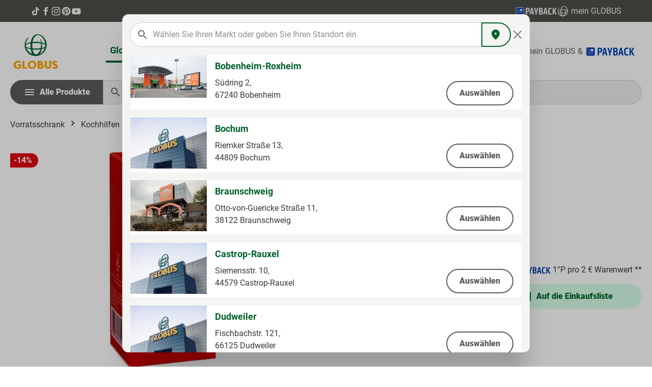

--- FILE ---
content_type: text/html; charset=UTF-8
request_url: https://produkte.globus.de/netformic/markets/list
body_size: 7208
content:
	<div class="market-list-modal-content">
		
		
			<div class="row align-items-stretch mb-3 bg-white market-entry">
				
				<div
					class="col-auto d-none d-md-block p-0">
											                    
                        
                        
    
    
    
                    
                
        
                
                    
            <img src="https://produkte.globus.de/media/91/40/45/1724750712/1044.jpg?1724750712"                             srcset="https://produkte.globus.de/thumbnail/91/40/45/1724750712/1044_150x150.jpg?1724862857 150w"                                 sizes="150px"
                                         alt="Bobenheim-Roxheim" title="Bobenheim-Roxheim" loading="eager"        />
    									</div>

				<div class="col d-flex flex-column justify-content-between p-3 py-md-2">
					<div class="row">
												<div class="lead fw-bold text-primary">Bobenheim-Roxheim</div>
							<div class="small fw-medium js-nf-market-opening-hours" data-nf-market-opening-hours="{&quot;Fri&quot;:{&quot;to&quot;:&quot;21:00:00&quot;,&quot;day&quot;:5,&quot;from&quot;:&quot;08:00:00&quot;},&quot;Mon&quot;:{&quot;to&quot;:&quot;21:00:00&quot;,&quot;day&quot;:1,&quot;from&quot;:&quot;08:00:00&quot;},&quot;Sat&quot;:{&quot;to&quot;:&quot;21:00:00&quot;,&quot;day&quot;:6,&quot;from&quot;:&quot;08:00:00&quot;},&quot;Sun&quot;:{&quot;to&quot;:0,&quot;day&quot;:7,&quot;from&quot;:0},&quot;Thu&quot;:{&quot;to&quot;:&quot;21:00:00&quot;,&quot;day&quot;:4,&quot;from&quot;:&quot;08:00:00&quot;},&quot;Tue&quot;:{&quot;to&quot;:&quot;21:00:00&quot;,&quot;day&quot;:2,&quot;from&quot;:&quot;08:00:00&quot;},&quot;Wed&quot;:{&quot;to&quot;:&quot;21:00:00&quot;,&quot;day&quot;:3,&quot;from&quot;:&quot;08:00:00&quot;}}" data-nf-market-public-holiday="[&quot;2026-05-25&quot;,&quot;2026-12-25&quot;,&quot;2026-06-04&quot;,&quot;2026-05-14&quot;,&quot;2026-12-26&quot;,&quot;2026-04-06&quot;,&quot;2026-01-01&quot;,&quot;2026-11-01&quot;,&quot;2026-10-03&quot;,&quot;2026-05-01&quot;,&quot;2026-04-03&quot;]"></div>
					</div>

					<div class="row d-flex flex-column flex-lg-row mt-2">
						<div class="col">
							<div>Südring 2,</div>
							<div>67240
								Bobenheim</div>
						</div>
						<form class="col-auto" action="/netformic/markets/select/1044" method="POST">
							<button href="https://produkte.globus.de/bobenheim-roxheim" type="submit" class="btn btn-outline-secondary w-100 w-md-auto float-md-end mt-2">
								<span>Auswählen</span>
							</button>
						</form>
					</div>

				</div>
			</div>
		
			<div class="row align-items-stretch mb-3 bg-white market-entry">
				
				<div
					class="col-auto d-none d-md-block p-0">
											                    
                        
                        
    
    
    
                    
                
        
                
                    
            <img src="https://produkte.globus.de/media/34/0c/15/1724750704/1078.jpg?1724750704"                             srcset="https://produkte.globus.de/thumbnail/34/0c/15/1724750704/1078_150x150.jpg?1724862854 150w"                                 sizes="150px"
                                         alt="Bochum" title="Bochum" loading="eager"        />
    									</div>

				<div class="col d-flex flex-column justify-content-between p-3 py-md-2">
					<div class="row">
												<div class="lead fw-bold text-primary">Bochum</div>
							<div class="small fw-medium js-nf-market-opening-hours" data-nf-market-opening-hours="{&quot;Fri&quot;:{&quot;to&quot;:&quot;22:00:00&quot;,&quot;day&quot;:5,&quot;from&quot;:&quot;08:00:00&quot;},&quot;Mon&quot;:{&quot;to&quot;:&quot;22:00:00&quot;,&quot;day&quot;:1,&quot;from&quot;:&quot;08:00:00&quot;},&quot;Sat&quot;:{&quot;to&quot;:&quot;22:00:00&quot;,&quot;day&quot;:6,&quot;from&quot;:&quot;08:00:00&quot;},&quot;Sun&quot;:{&quot;to&quot;:0,&quot;day&quot;:7,&quot;from&quot;:0},&quot;Thu&quot;:{&quot;to&quot;:&quot;22:00:00&quot;,&quot;day&quot;:4,&quot;from&quot;:&quot;08:00:00&quot;},&quot;Tue&quot;:{&quot;to&quot;:&quot;22:00:00&quot;,&quot;day&quot;:2,&quot;from&quot;:&quot;08:00:00&quot;},&quot;Wed&quot;:{&quot;to&quot;:&quot;22:00:00&quot;,&quot;day&quot;:3,&quot;from&quot;:&quot;08:00:00&quot;}}" data-nf-market-public-holiday="[&quot;2026-12-25&quot;,&quot;2026-04-03&quot;,&quot;2026-01-01&quot;,&quot;2026-05-01&quot;,&quot;2026-11-01&quot;,&quot;2026-05-14&quot;,&quot;2026-05-25&quot;,&quot;2026-04-06&quot;,&quot;2026-12-26&quot;,&quot;2026-06-04&quot;,&quot;2026-10-03&quot;]"></div>
					</div>

					<div class="row d-flex flex-column flex-lg-row mt-2">
						<div class="col">
							<div>Riemker Straße 13,</div>
							<div>44809
								Bochum</div>
						</div>
						<form class="col-auto" action="/netformic/markets/select/1078" method="POST">
							<button href="https://produkte.globus.de/bochum" type="submit" class="btn btn-outline-secondary w-100 w-md-auto float-md-end mt-2">
								<span>Auswählen</span>
							</button>
						</form>
					</div>

				</div>
			</div>
		
			<div class="row align-items-stretch mb-3 bg-white market-entry">
				
				<div
					class="col-auto d-none d-md-block p-0">
											                    
                        
                        
    
    
    
                    
                
        
                
                    
            <img src="https://produkte.globus.de/media/b9/c0/6c/1724750711/1072.jpg?1724750711"                             srcset="https://produkte.globus.de/thumbnail/b9/c0/6c/1724750711/1072_150x150.jpg?1724862856 150w"                                 sizes="150px"
                                         alt="Braunschweig" title="Braunschweig" loading="eager"        />
    									</div>

				<div class="col d-flex flex-column justify-content-between p-3 py-md-2">
					<div class="row">
												<div class="lead fw-bold text-primary">Braunschweig</div>
							<div class="small fw-medium js-nf-market-opening-hours" data-nf-market-opening-hours="{&quot;Fri&quot;:{&quot;to&quot;:&quot;24:00:00&quot;,&quot;day&quot;:5,&quot;from&quot;:&quot;07:00:00&quot;},&quot;Mon&quot;:{&quot;to&quot;:&quot;24:00:00&quot;,&quot;day&quot;:1,&quot;from&quot;:&quot;07:00:00&quot;},&quot;Sat&quot;:{&quot;to&quot;:&quot;23:30:00&quot;,&quot;day&quot;:6,&quot;from&quot;:&quot;07:00:00&quot;},&quot;Sun&quot;:{&quot;to&quot;:0,&quot;day&quot;:7,&quot;from&quot;:0},&quot;Thu&quot;:{&quot;to&quot;:&quot;24:00:00&quot;,&quot;day&quot;:4,&quot;from&quot;:&quot;07:00:00&quot;},&quot;Tue&quot;:{&quot;to&quot;:&quot;24:00:00&quot;,&quot;day&quot;:2,&quot;from&quot;:&quot;07:00:00&quot;},&quot;Wed&quot;:{&quot;to&quot;:&quot;24:00:00&quot;,&quot;day&quot;:3,&quot;from&quot;:&quot;07:00:00&quot;}}" data-nf-market-public-holiday="[&quot;2026-04-03&quot;,&quot;2026-05-01&quot;,&quot;2026-01-01&quot;,&quot;2026-05-25&quot;,&quot;2026-05-14&quot;,&quot;2026-10-03&quot;,&quot;2026-12-25&quot;,&quot;2026-10-31&quot;,&quot;2026-04-06&quot;,&quot;2026-12-26&quot;]"></div>
					</div>

					<div class="row d-flex flex-column flex-lg-row mt-2">
						<div class="col">
							<div>Otto-von-Guericke Straße 11,</div>
							<div>38122
								Braunschweig</div>
						</div>
						<form class="col-auto" action="/netformic/markets/select/1072" method="POST">
							<button href="https://produkte.globus.de/braunschweig" type="submit" class="btn btn-outline-secondary w-100 w-md-auto float-md-end mt-2">
								<span>Auswählen</span>
							</button>
						</form>
					</div>

				</div>
			</div>
		
			<div class="row align-items-stretch mb-3 bg-white market-entry">
				
				<div
					class="col-auto d-none d-md-block p-0">
											                    
                        
                        
    
    
    
                    
                
        
                
                    
            <img src="https://produkte.globus.de/media/a2/60/0b/1724750705/1084.jpg?1724750705"                             srcset="https://produkte.globus.de/thumbnail/a2/60/0b/1724750705/1084_150x150.jpg?1724862854 150w"                                 sizes="150px"
                                         alt="Castrop-Rauxel" title="Castrop-Rauxel" loading="eager"        />
    									</div>

				<div class="col d-flex flex-column justify-content-between p-3 py-md-2">
					<div class="row">
												<div class="lead fw-bold text-primary">Castrop-Rauxel</div>
							<div class="small fw-medium js-nf-market-opening-hours" data-nf-market-opening-hours="{&quot;Fri&quot;:{&quot;to&quot;:&quot;21:00:00&quot;,&quot;day&quot;:5,&quot;from&quot;:&quot;07:00:00&quot;},&quot;Mon&quot;:{&quot;to&quot;:&quot;21:00:00&quot;,&quot;day&quot;:1,&quot;from&quot;:&quot;07:00:00&quot;},&quot;Sat&quot;:{&quot;to&quot;:&quot;21:00:00&quot;,&quot;day&quot;:6,&quot;from&quot;:&quot;07:00:00&quot;},&quot;Sun&quot;:{&quot;to&quot;:0,&quot;day&quot;:7,&quot;from&quot;:0},&quot;Thu&quot;:{&quot;to&quot;:&quot;21:00:00&quot;,&quot;day&quot;:4,&quot;from&quot;:&quot;07:00:00&quot;},&quot;Tue&quot;:{&quot;to&quot;:&quot;21:00:00&quot;,&quot;day&quot;:2,&quot;from&quot;:&quot;07:00:00&quot;},&quot;Wed&quot;:{&quot;to&quot;:&quot;21:00:00&quot;,&quot;day&quot;:3,&quot;from&quot;:&quot;07:00:00&quot;}}" data-nf-market-public-holiday="[&quot;2026-12-25&quot;,&quot;2026-04-03&quot;,&quot;2026-01-01&quot;,&quot;2026-05-01&quot;,&quot;2026-11-01&quot;,&quot;2026-05-14&quot;,&quot;2026-05-25&quot;,&quot;2026-04-06&quot;,&quot;2026-12-26&quot;,&quot;2026-06-04&quot;,&quot;2026-10-03&quot;]"></div>
					</div>

					<div class="row d-flex flex-column flex-lg-row mt-2">
						<div class="col">
							<div>Siemensstr. 10,</div>
							<div>44579
								Castrop-Rauxel</div>
						</div>
						<form class="col-auto" action="/netformic/markets/select/1084" method="POST">
							<button href="https://produkte.globus.de/castrop-rauxel" type="submit" class="btn btn-outline-secondary w-100 w-md-auto float-md-end mt-2">
								<span>Auswählen</span>
							</button>
						</form>
					</div>

				</div>
			</div>
		
			<div class="row align-items-stretch mb-3 bg-white market-entry">
				
				<div
					class="col-auto d-none d-md-block p-0">
											                    
                        
                        
    
    
    
                    
                
        
                
                    
            <img src="https://produkte.globus.de/media/27/dc/31/1724750704/1077.jpg?1724750704"                             srcset="https://produkte.globus.de/thumbnail/27/dc/31/1724750704/1077_150x150.jpg?1724862853 150w"                                 sizes="150px"
                                         alt="Dudweiler" title="Dudweiler" loading="eager"        />
    									</div>

				<div class="col d-flex flex-column justify-content-between p-3 py-md-2">
					<div class="row">
												<div class="lead fw-bold text-primary">Dudweiler</div>
							<div class="small fw-medium js-nf-market-opening-hours" data-nf-market-opening-hours="{&quot;Fri&quot;:{&quot;to&quot;:&quot;20:00:00&quot;,&quot;day&quot;:5,&quot;from&quot;:&quot;08:00:00&quot;},&quot;Mon&quot;:{&quot;to&quot;:&quot;20:00:00&quot;,&quot;day&quot;:1,&quot;from&quot;:&quot;08:00:00&quot;},&quot;Sat&quot;:{&quot;to&quot;:&quot;20:00:00&quot;,&quot;day&quot;:6,&quot;from&quot;:&quot;08:00:00&quot;},&quot;Sun&quot;:{&quot;to&quot;:0,&quot;day&quot;:7,&quot;from&quot;:0},&quot;Thu&quot;:{&quot;to&quot;:&quot;20:00:00&quot;,&quot;day&quot;:4,&quot;from&quot;:&quot;08:00:00&quot;},&quot;Tue&quot;:{&quot;to&quot;:&quot;20:00:00&quot;,&quot;day&quot;:2,&quot;from&quot;:&quot;08:00:00&quot;},&quot;Wed&quot;:{&quot;to&quot;:&quot;20:00:00&quot;,&quot;day&quot;:3,&quot;from&quot;:&quot;08:00:00&quot;}}" data-nf-market-public-holiday="[&quot;2026-05-25&quot;,&quot;2026-05-01&quot;,&quot;2026-12-25&quot;,&quot;2026-12-26&quot;,&quot;2026-04-03&quot;,&quot;2026-11-01&quot;,&quot;2026-05-14&quot;,&quot;2026-10-03&quot;,&quot;2026-01-01&quot;,&quot;2026-08-15&quot;,&quot;2026-06-04&quot;,&quot;2026-04-06&quot;]"></div>
					</div>

					<div class="row d-flex flex-column flex-lg-row mt-2">
						<div class="col">
							<div>Fischbachstr. 121,</div>
							<div>66125
								Dudweiler</div>
						</div>
						<form class="col-auto" action="/netformic/markets/select/1077" method="POST">
							<button href="https://produkte.globus.de/dudweiler" type="submit" class="btn btn-outline-secondary w-100 w-md-auto float-md-end mt-2">
								<span>Auswählen</span>
							</button>
						</form>
					</div>

				</div>
			</div>
		
			<div class="row align-items-stretch mb-3 bg-white market-entry">
				
				<div
					class="col-auto d-none d-md-block p-0">
											                    
                        
                        
    
    
    
                    
                
        
                
                    
            <img src="https://produkte.globus.de/media/94/d7/9a/1724750705/1082.jpg?1724750705"                             srcset="https://produkte.globus.de/thumbnail/94/d7/9a/1724750705/1082_150x150.jpg?1724862855 150w"                                 sizes="150px"
                                         alt="Duisburg" title="Duisburg" loading="eager"        />
    									</div>

				<div class="col d-flex flex-column justify-content-between p-3 py-md-2">
					<div class="row">
												<div class="lead fw-bold text-primary">Duisburg</div>
							<div class="small fw-medium js-nf-market-opening-hours" data-nf-market-opening-hours="{&quot;Fri&quot;:{&quot;to&quot;:&quot;22:00:00&quot;,&quot;day&quot;:5,&quot;from&quot;:&quot;08:00:00&quot;},&quot;Mon&quot;:{&quot;to&quot;:&quot;21:00:00&quot;,&quot;day&quot;:1,&quot;from&quot;:&quot;08:00:00&quot;},&quot;Sat&quot;:{&quot;to&quot;:&quot;22:00:00&quot;,&quot;day&quot;:6,&quot;from&quot;:&quot;08:00:00&quot;},&quot;Sun&quot;:{&quot;to&quot;:0,&quot;day&quot;:7,&quot;from&quot;:0},&quot;Thu&quot;:{&quot;to&quot;:&quot;21:00:00&quot;,&quot;day&quot;:4,&quot;from&quot;:&quot;08:00:00&quot;},&quot;Tue&quot;:{&quot;to&quot;:&quot;21:00:00&quot;,&quot;day&quot;:2,&quot;from&quot;:&quot;08:00:00&quot;},&quot;Wed&quot;:{&quot;to&quot;:&quot;21:00:00&quot;,&quot;day&quot;:3,&quot;from&quot;:&quot;08:00:00&quot;}}" data-nf-market-public-holiday="[&quot;2026-12-25&quot;,&quot;2026-04-03&quot;,&quot;2026-01-01&quot;,&quot;2026-05-01&quot;,&quot;2026-11-01&quot;,&quot;2026-05-14&quot;,&quot;2026-05-25&quot;,&quot;2026-04-06&quot;,&quot;2026-12-26&quot;,&quot;2026-06-04&quot;,&quot;2026-10-03&quot;]"></div>
					</div>

					<div class="row d-flex flex-column flex-lg-row mt-2">
						<div class="col">
							<div>Berliner Str. 90,</div>
							<div>47138
								Duisburg</div>
						</div>
						<form class="col-auto" action="/netformic/markets/select/1082" method="POST">
							<button href="https://produkte.globus.de/duisburg" type="submit" class="btn btn-outline-secondary w-100 w-md-auto float-md-end mt-2">
								<span>Auswählen</span>
							</button>
						</form>
					</div>

				</div>
			</div>
		
			<div class="row align-items-stretch mb-3 bg-white market-entry">
				
				<div
					class="col-auto d-none d-md-block p-0">
											                    
                        
                        
    
    
    
                    
                
        
                
                    
            <img src="https://produkte.globus.de/media/6f/6b/7f/1724750699/1002.jpg?1724750699"                             srcset="https://produkte.globus.de/thumbnail/6f/6b/7f/1724750699/1002_150x150.jpg?1724862848 150w"                                 sizes="150px"
                                         alt="Dutenhofen" title="Dutenhofen" loading="eager"        />
    									</div>

				<div class="col d-flex flex-column justify-content-between p-3 py-md-2">
					<div class="row">
												<div class="lead fw-bold text-primary">Dutenhofen</div>
							<div class="small fw-medium js-nf-market-opening-hours" data-nf-market-opening-hours="{&quot;Fri&quot;:{&quot;to&quot;:&quot;21:00:00&quot;,&quot;day&quot;:5,&quot;from&quot;:&quot;08:00:00&quot;},&quot;Mon&quot;:{&quot;to&quot;:&quot;20:00:00&quot;,&quot;day&quot;:1,&quot;from&quot;:&quot;08:00:00&quot;},&quot;Sat&quot;:{&quot;to&quot;:&quot;21:00:00&quot;,&quot;day&quot;:6,&quot;from&quot;:&quot;08:00:00&quot;},&quot;Sun&quot;:{&quot;to&quot;:0,&quot;day&quot;:7,&quot;from&quot;:0},&quot;Thu&quot;:{&quot;to&quot;:&quot;20:00:00&quot;,&quot;day&quot;:4,&quot;from&quot;:&quot;08:00:00&quot;},&quot;Tue&quot;:{&quot;to&quot;:&quot;20:00:00&quot;,&quot;day&quot;:2,&quot;from&quot;:&quot;08:00:00&quot;},&quot;Wed&quot;:{&quot;to&quot;:&quot;20:00:00&quot;,&quot;day&quot;:3,&quot;from&quot;:&quot;08:00:00&quot;}}" data-nf-market-public-holiday="[&quot;2026-05-25&quot;,&quot;2026-05-14&quot;,&quot;2026-04-06&quot;,&quot;2026-12-26&quot;,&quot;2026-06-04&quot;,&quot;2026-04-03&quot;,&quot;2026-05-01&quot;,&quot;2026-10-03&quot;,&quot;2026-12-25&quot;,&quot;2026-01-01&quot;]"></div>
					</div>

					<div class="row d-flex flex-column flex-lg-row mt-2">
						<div class="col">
							<div>Industriestraße 2,</div>
							<div>35582
								Wetzlar-Dutenhofen</div>
						</div>
						<form class="col-auto" action="/netformic/markets/select/1002" method="POST">
							<button href="https://produkte.globus.de/dutenhofen" type="submit" class="btn btn-outline-secondary w-100 w-md-auto float-md-end mt-2">
								<span>Auswählen</span>
							</button>
						</form>
					</div>

				</div>
			</div>
		
			<div class="row align-items-stretch mb-3 bg-white market-entry">
				
				<div
					class="col-auto d-none d-md-block p-0">
											                    
                        
                        
    
    
    
                    
                
        
                
                    
            <img src="https://produkte.globus.de/media/09/e6/ca/1724750707/1012.jpg?1724750707"                             srcset="https://produkte.globus.de/thumbnail/09/e6/ca/1724750707/1012_150x150.jpg?1724862855 150w"                                 sizes="150px"
                                         alt="Erfurt-Linderbach" title="Erfurt-Linderbach" loading="eager"        />
    									</div>

				<div class="col d-flex flex-column justify-content-between p-3 py-md-2">
					<div class="row">
												<div class="lead fw-bold text-primary">Erfurt-Linderbach</div>
							<div class="small fw-medium js-nf-market-opening-hours" data-nf-market-opening-hours="{&quot;Fri&quot;:{&quot;to&quot;:&quot;22:00:00&quot;,&quot;day&quot;:5,&quot;from&quot;:&quot;08:00:00&quot;},&quot;Mon&quot;:{&quot;to&quot;:&quot;21:00:00&quot;,&quot;day&quot;:1,&quot;from&quot;:&quot;08:00:00&quot;},&quot;Sat&quot;:{&quot;to&quot;:&quot;20:00:00&quot;,&quot;day&quot;:6,&quot;from&quot;:&quot;08:00:00&quot;},&quot;Sun&quot;:{&quot;to&quot;:0,&quot;day&quot;:7,&quot;from&quot;:0},&quot;Thu&quot;:{&quot;to&quot;:&quot;21:00:00&quot;,&quot;day&quot;:4,&quot;from&quot;:&quot;08:00:00&quot;},&quot;Tue&quot;:{&quot;to&quot;:&quot;21:00:00&quot;,&quot;day&quot;:2,&quot;from&quot;:&quot;08:00:00&quot;},&quot;Wed&quot;:{&quot;to&quot;:&quot;21:00:00&quot;,&quot;day&quot;:3,&quot;from&quot;:&quot;08:00:00&quot;}}" data-nf-market-public-holiday="[&quot;2026-12-25&quot;,&quot;2026-09-20&quot;,&quot;2026-04-06&quot;,&quot;2026-05-14&quot;,&quot;2026-10-03&quot;,&quot;2026-10-31&quot;,&quot;2026-05-25&quot;,&quot;2026-05-01&quot;,&quot;2026-04-03&quot;,&quot;2026-01-01&quot;,&quot;2026-12-26&quot;,&quot;2026-06-04&quot;]"></div>
					</div>

					<div class="row d-flex flex-column flex-lg-row mt-2">
						<div class="col">
							<div>Weimarische Straße 117,</div>
							<div>99098
								Erfurt-Linderbach</div>
						</div>
						<form class="col-auto" action="/netformic/markets/select/1012" method="POST">
							<button href="https://produkte.globus.de/erfurt-linderbach" type="submit" class="btn btn-outline-secondary w-100 w-md-auto float-md-end mt-2">
								<span>Auswählen</span>
							</button>
						</form>
					</div>

				</div>
			</div>
		
			<div class="row align-items-stretch mb-3 bg-white market-entry">
				
				<div
					class="col-auto d-none d-md-block p-0">
											                    
                        
                        
    
    
    
                    
                
        
                
                    
            <img src="https://produkte.globus.de/media/67/53/4f/1724750701/1024.jpg?1724750701"                             srcset="https://produkte.globus.de/thumbnail/67/53/4f/1724750701/1024_150x150.jpg?1724862850 150w"                                 sizes="150px"
                                         alt="Erfurt-Mittelhausen" title="Erfurt-Mittelhausen" loading="eager"        />
    									</div>

				<div class="col d-flex flex-column justify-content-between p-3 py-md-2">
					<div class="row">
												<div class="lead fw-bold text-primary">Erfurt-Mittelhausen</div>
							<div class="small fw-medium js-nf-market-opening-hours" data-nf-market-opening-hours="{&quot;Fri&quot;:{&quot;to&quot;:&quot;22:00:00&quot;,&quot;day&quot;:5,&quot;from&quot;:&quot;08:00:00&quot;},&quot;Mon&quot;:{&quot;to&quot;:&quot;21:00:00&quot;,&quot;day&quot;:1,&quot;from&quot;:&quot;08:00:00&quot;},&quot;Sat&quot;:{&quot;to&quot;:&quot;20:00:00&quot;,&quot;day&quot;:6,&quot;from&quot;:&quot;08:00:00&quot;},&quot;Sun&quot;:{&quot;to&quot;:0,&quot;day&quot;:7,&quot;from&quot;:0},&quot;Thu&quot;:{&quot;to&quot;:&quot;21:00:00&quot;,&quot;day&quot;:4,&quot;from&quot;:&quot;08:00:00&quot;},&quot;Tue&quot;:{&quot;to&quot;:&quot;21:00:00&quot;,&quot;day&quot;:2,&quot;from&quot;:&quot;08:00:00&quot;},&quot;Wed&quot;:{&quot;to&quot;:&quot;21:00:00&quot;,&quot;day&quot;:3,&quot;from&quot;:&quot;08:00:00&quot;}}" data-nf-market-public-holiday="[&quot;2026-12-25&quot;,&quot;2026-09-20&quot;,&quot;2026-04-06&quot;,&quot;2026-05-14&quot;,&quot;2026-10-03&quot;,&quot;2026-10-31&quot;,&quot;2026-05-25&quot;,&quot;2026-05-01&quot;,&quot;2026-04-03&quot;,&quot;2026-01-01&quot;,&quot;2026-12-26&quot;,&quot;2026-06-04&quot;]"></div>
					</div>

					<div class="row d-flex flex-column flex-lg-row mt-2">
						<div class="col">
							<div>Erfurter Straße 72,</div>
							<div>99095
								Erfurt</div>
						</div>
						<form class="col-auto" action="/netformic/markets/select/1024" method="POST">
							<button href="https://produkte.globus.de/erfurt-mittelhausen" type="submit" class="btn btn-outline-secondary w-100 w-md-auto float-md-end mt-2">
								<span>Auswählen</span>
							</button>
						</form>
					</div>

				</div>
			</div>
		
			<div class="row align-items-stretch mb-3 bg-white market-entry">
				
				<div
					class="col-auto d-none d-md-block p-0">
											                    
                        
                        
    
    
    
                    
                
        
                
                    
            <img src="https://produkte.globus.de/media/9b/b1/a5/1724750705/1054.jpg?1724750705"                             srcset="https://produkte.globus.de/thumbnail/9b/b1/a5/1724750705/1054_150x150.jpg?1724862854 150w"                                 sizes="150px"
                                         alt="Eschborn" title="Eschborn" loading="eager"        />
    									</div>

				<div class="col d-flex flex-column justify-content-between p-3 py-md-2">
					<div class="row">
												<div class="lead fw-bold text-primary">Eschborn</div>
							<div class="small fw-medium js-nf-market-opening-hours" data-nf-market-opening-hours="{&quot;Fri&quot;:{&quot;to&quot;:&quot;22:00:00&quot;,&quot;day&quot;:5,&quot;from&quot;:&quot;08:00:00&quot;},&quot;Mon&quot;:{&quot;to&quot;:&quot;22:00:00&quot;,&quot;day&quot;:1,&quot;from&quot;:&quot;08:00:00&quot;},&quot;Sat&quot;:{&quot;to&quot;:&quot;22:00:00&quot;,&quot;day&quot;:6,&quot;from&quot;:&quot;08:00:00&quot;},&quot;Sun&quot;:{&quot;to&quot;:0,&quot;day&quot;:7,&quot;from&quot;:0},&quot;Thu&quot;:{&quot;to&quot;:&quot;22:00:00&quot;,&quot;day&quot;:4,&quot;from&quot;:&quot;08:00:00&quot;},&quot;Tue&quot;:{&quot;to&quot;:&quot;22:00:00&quot;,&quot;day&quot;:2,&quot;from&quot;:&quot;08:00:00&quot;},&quot;Wed&quot;:{&quot;to&quot;:&quot;22:00:00&quot;,&quot;day&quot;:3,&quot;from&quot;:&quot;08:00:00&quot;}}" data-nf-market-public-holiday="[&quot;2026-05-25&quot;,&quot;2026-05-14&quot;,&quot;2026-04-06&quot;,&quot;2026-12-26&quot;,&quot;2026-06-04&quot;,&quot;2026-04-03&quot;,&quot;2026-05-01&quot;,&quot;2026-10-03&quot;,&quot;2026-12-25&quot;,&quot;2026-01-01&quot;]"></div>
					</div>

					<div class="row d-flex flex-column flex-lg-row mt-2">
						<div class="col">
							<div>Ginnheimer Straße 18,</div>
							<div>65760
								Eschborn</div>
						</div>
						<form class="col-auto" action="/netformic/markets/select/1054" method="POST">
							<button href="https://produkte.globus.de/eschborn" type="submit" class="btn btn-outline-secondary w-100 w-md-auto float-md-end mt-2">
								<span>Auswählen</span>
							</button>
						</form>
					</div>

				</div>
			</div>
		
			<div class="row align-items-stretch mb-3 bg-white market-entry">
				
				<div
					class="col-auto d-none d-md-block p-0">
											                    
                        
                        
    
    
    
                    
                
        
                
                    
            <img src="https://produkte.globus.de/media/30/02/6f/1724750713/1020.jpg?1724750713"                             srcset="https://produkte.globus.de/thumbnail/30/02/6f/1724750713/1020_150x150.jpg?1724862857 150w"                                 sizes="150px"
                                         alt="Forchheim" title="Forchheim" loading="eager"        />
    									</div>

				<div class="col d-flex flex-column justify-content-between p-3 py-md-2">
					<div class="row">
												<div class="lead fw-bold text-primary">Forchheim</div>
							<div class="small fw-medium js-nf-market-opening-hours" data-nf-market-opening-hours="{&quot;Fri&quot;:{&quot;to&quot;:&quot;20:00:00&quot;,&quot;day&quot;:5,&quot;from&quot;:&quot;08:00:00&quot;},&quot;Mon&quot;:{&quot;to&quot;:&quot;20:00:00&quot;,&quot;day&quot;:1,&quot;from&quot;:&quot;08:00:00&quot;},&quot;Sat&quot;:{&quot;to&quot;:&quot;20:00:00&quot;,&quot;day&quot;:6,&quot;from&quot;:&quot;08:00:00&quot;},&quot;Sun&quot;:{&quot;to&quot;:0,&quot;day&quot;:7,&quot;from&quot;:0},&quot;Thu&quot;:{&quot;to&quot;:&quot;20:00:00&quot;,&quot;day&quot;:4,&quot;from&quot;:&quot;08:00:00&quot;},&quot;Tue&quot;:{&quot;to&quot;:&quot;20:00:00&quot;,&quot;day&quot;:2,&quot;from&quot;:&quot;08:00:00&quot;},&quot;Wed&quot;:{&quot;to&quot;:&quot;20:00:00&quot;,&quot;day&quot;:3,&quot;from&quot;:&quot;08:00:00&quot;}}" data-nf-market-public-holiday="[&quot;2026-08-08&quot;,&quot;2026-11-18&quot;,&quot;2026-10-03&quot;,&quot;2026-05-25&quot;,&quot;2026-05-01&quot;,&quot;2026-12-25&quot;,&quot;2026-08-15&quot;,&quot;2026-04-06&quot;,&quot;2026-04-03&quot;,&quot;2026-05-14&quot;,&quot;2026-01-06&quot;,&quot;2026-01-01&quot;,&quot;2026-11-01&quot;,&quot;2026-12-26&quot;,&quot;2026-06-04&quot;]"></div>
					</div>

					<div class="row d-flex flex-column flex-lg-row mt-2">
						<div class="col">
							<div>Willy-Brandt-Allee 1,</div>
							<div>91301
								Forchheim</div>
						</div>
						<form class="col-auto" action="/netformic/markets/select/1020" method="POST">
							<button href="https://produkte.globus.de/forchheim" type="submit" class="btn btn-outline-secondary w-100 w-md-auto float-md-end mt-2">
								<span>Auswählen</span>
							</button>
						</form>
					</div>

				</div>
			</div>
		
			<div class="row align-items-stretch mb-3 bg-white market-entry">
				
				<div
					class="col-auto d-none d-md-block p-0">
											                    
                        
                        
    
    
    
                    
                
        
                
                    
            <img src="https://produkte.globus.de/media/8f/63/1f/1724750713/1041.jpg?1724750713"                             srcset="https://produkte.globus.de/thumbnail/8f/63/1f/1724750713/1041_150x150.jpg?1724862857 150w"                                 sizes="150px"
                                         alt="Freilassing" title="Freilassing" loading="eager"        />
    									</div>

				<div class="col d-flex flex-column justify-content-between p-3 py-md-2">
					<div class="row">
												<div class="lead fw-bold text-primary">Freilassing</div>
							<div class="small fw-medium js-nf-market-opening-hours" data-nf-market-opening-hours="{&quot;Fri&quot;:{&quot;to&quot;:&quot;20:00:00&quot;,&quot;day&quot;:5,&quot;from&quot;:&quot;08:00:00&quot;},&quot;Mon&quot;:{&quot;to&quot;:&quot;20:00:00&quot;,&quot;day&quot;:1,&quot;from&quot;:&quot;08:00:00&quot;},&quot;Sat&quot;:{&quot;to&quot;:&quot;20:00:00&quot;,&quot;day&quot;:6,&quot;from&quot;:&quot;08:00:00&quot;},&quot;Sun&quot;:{&quot;to&quot;:0,&quot;day&quot;:7,&quot;from&quot;:0},&quot;Thu&quot;:{&quot;to&quot;:&quot;20:00:00&quot;,&quot;day&quot;:4,&quot;from&quot;:&quot;08:00:00&quot;},&quot;Tue&quot;:{&quot;to&quot;:&quot;20:00:00&quot;,&quot;day&quot;:2,&quot;from&quot;:&quot;08:00:00&quot;},&quot;Wed&quot;:{&quot;to&quot;:&quot;20:00:00&quot;,&quot;day&quot;:3,&quot;from&quot;:&quot;08:00:00&quot;}}" data-nf-market-public-holiday="[&quot;2026-08-08&quot;,&quot;2026-11-18&quot;,&quot;2026-10-03&quot;,&quot;2026-05-25&quot;,&quot;2026-05-01&quot;,&quot;2026-12-25&quot;,&quot;2026-08-15&quot;,&quot;2026-04-06&quot;,&quot;2026-04-03&quot;,&quot;2026-05-14&quot;,&quot;2026-01-06&quot;,&quot;2026-01-01&quot;,&quot;2026-11-01&quot;,&quot;2026-12-26&quot;,&quot;2026-06-04&quot;]"></div>
					</div>

					<div class="row d-flex flex-column flex-lg-row mt-2">
						<div class="col">
							<div>Traunsteiner Str. 6,</div>
							<div>83395
								Freilassing</div>
						</div>
						<form class="col-auto" action="/netformic/markets/select/1041" method="POST">
							<button href="https://produkte.globus.de/freilassing" type="submit" class="btn btn-outline-secondary w-100 w-md-auto float-md-end mt-2">
								<span>Auswählen</span>
							</button>
						</form>
					</div>

				</div>
			</div>
		
			<div class="row align-items-stretch mb-3 bg-white market-entry">
				
				<div
					class="col-auto d-none d-md-block p-0">
											                    
                        
                        
    
    
    
                    
                
        
                
                    
            <img src="https://produkte.globus.de/media/04/dc/2a/1724750701/1003.jpg?1724750701"                             srcset="https://produkte.globus.de/thumbnail/04/dc/2a/1724750701/1003_150x150.jpg?1724862850 150w"                                 sizes="150px"
                                         alt="Gensingen" title="Gensingen" loading="eager"        />
    									</div>

				<div class="col d-flex flex-column justify-content-between p-3 py-md-2">
					<div class="row">
												<div class="lead fw-bold text-primary">Gensingen</div>
							<div class="small fw-medium js-nf-market-opening-hours" data-nf-market-opening-hours="{&quot;Fri&quot;:{&quot;to&quot;:&quot;21:00:00&quot;,&quot;day&quot;:5,&quot;from&quot;:&quot;08:00:00&quot;},&quot;Mon&quot;:{&quot;to&quot;:&quot;20:00:00&quot;,&quot;day&quot;:1,&quot;from&quot;:&quot;08:00:00&quot;},&quot;Sat&quot;:{&quot;to&quot;:&quot;21:00:00&quot;,&quot;day&quot;:6,&quot;from&quot;:&quot;08:00:00&quot;},&quot;Sun&quot;:{&quot;to&quot;:0,&quot;day&quot;:7,&quot;from&quot;:0},&quot;Thu&quot;:{&quot;to&quot;:&quot;20:00:00&quot;,&quot;day&quot;:4,&quot;from&quot;:&quot;08:00:00&quot;},&quot;Tue&quot;:{&quot;to&quot;:&quot;20:00:00&quot;,&quot;day&quot;:2,&quot;from&quot;:&quot;08:00:00&quot;},&quot;Wed&quot;:{&quot;to&quot;:&quot;20:00:00&quot;,&quot;day&quot;:3,&quot;from&quot;:&quot;08:00:00&quot;}}" data-nf-market-public-holiday="[&quot;2026-05-25&quot;,&quot;2026-12-25&quot;,&quot;2026-06-04&quot;,&quot;2026-05-14&quot;,&quot;2026-12-26&quot;,&quot;2026-04-06&quot;,&quot;2026-01-01&quot;,&quot;2026-11-01&quot;,&quot;2026-10-03&quot;,&quot;2026-05-01&quot;,&quot;2026-04-03&quot;]"></div>
					</div>

					<div class="row d-flex flex-column flex-lg-row mt-2">
						<div class="col">
							<div>Binger Straße,</div>
							<div>55457
								Gensingen</div>
						</div>
						<form class="col-auto" action="/netformic/markets/select/1003" method="POST">
							<button href="https://produkte.globus.de/gensingen" type="submit" class="btn btn-outline-secondary w-100 w-md-auto float-md-end mt-2">
								<span>Auswählen</span>
							</button>
						</form>
					</div>

				</div>
			</div>
		
			<div class="row align-items-stretch mb-3 bg-white market-entry">
				
				<div
					class="col-auto d-none d-md-block p-0">
											                    
                        
                        
    
    
    
                    
                
        
                
                    
            <img src="https://produkte.globus.de/media/b9/cb/84/1724750702/1023.jpg?1724750702"                             srcset="https://produkte.globus.de/thumbnail/b9/cb/84/1724750702/1023_150x150.jpg?1724862851 150w"                                 sizes="150px"
                                         alt="Gera-Trebnitz" title="Gera-Trebnitz" loading="eager"        />
    									</div>

				<div class="col d-flex flex-column justify-content-between p-3 py-md-2">
					<div class="row">
												<div class="lead fw-bold text-primary">Gera-Trebnitz</div>
							<div class="small fw-medium js-nf-market-opening-hours" data-nf-market-opening-hours="{&quot;Fri&quot;:{&quot;to&quot;:&quot;21:00:00&quot;,&quot;day&quot;:5,&quot;from&quot;:&quot;08:00:00&quot;},&quot;Mon&quot;:{&quot;to&quot;:&quot;20:00:00&quot;,&quot;day&quot;:1,&quot;from&quot;:&quot;08:00:00&quot;},&quot;Sat&quot;:{&quot;to&quot;:&quot;20:00:00&quot;,&quot;day&quot;:6,&quot;from&quot;:&quot;08:00:00&quot;},&quot;Sun&quot;:{&quot;to&quot;:0,&quot;day&quot;:7,&quot;from&quot;:0},&quot;Thu&quot;:{&quot;to&quot;:&quot;20:00:00&quot;,&quot;day&quot;:4,&quot;from&quot;:&quot;08:00:00&quot;},&quot;Tue&quot;:{&quot;to&quot;:&quot;20:00:00&quot;,&quot;day&quot;:2,&quot;from&quot;:&quot;08:00:00&quot;},&quot;Wed&quot;:{&quot;to&quot;:&quot;20:00:00&quot;,&quot;day&quot;:3,&quot;from&quot;:&quot;08:00:00&quot;}}" data-nf-market-public-holiday="[&quot;2026-12-25&quot;,&quot;2026-09-20&quot;,&quot;2026-04-06&quot;,&quot;2026-05-14&quot;,&quot;2026-10-03&quot;,&quot;2026-10-31&quot;,&quot;2026-05-25&quot;,&quot;2026-05-01&quot;,&quot;2026-04-03&quot;,&quot;2026-01-01&quot;,&quot;2026-12-26&quot;,&quot;2026-06-04&quot;]"></div>
					</div>

					<div class="row d-flex flex-column flex-lg-row mt-2">
						<div class="col">
							<div>An der Beerweinschänke Nr. 2,</div>
							<div>07554
								Gera</div>
						</div>
						<form class="col-auto" action="/netformic/markets/select/1023" method="POST">
							<button href="https://produkte.globus.de/gera-trebnitz" type="submit" class="btn btn-outline-secondary w-100 w-md-auto float-md-end mt-2">
								<span>Auswählen</span>
							</button>
						</form>
					</div>

				</div>
			</div>
		
			<div class="row align-items-stretch mb-3 bg-white market-entry">
				
				<div
					class="col-auto d-none d-md-block p-0">
											                    
                        
                        
    
    
    
                    
                
        
                
                    
            <img src="https://produkte.globus.de/media/6c/73/ce/1724750703/1040.jpg?1724750703"                             srcset="https://produkte.globus.de/thumbnail/6c/73/ce/1724750703/1040_150x150.jpg?1724862853 150w"                                 sizes="150px"
                                         alt="Grünstadt" title="Grünstadt" loading="eager"        />
    									</div>

				<div class="col d-flex flex-column justify-content-between p-3 py-md-2">
					<div class="row">
												<div class="lead fw-bold text-primary">Grünstadt</div>
							<div class="small fw-medium js-nf-market-opening-hours" data-nf-market-opening-hours="{&quot;Fri&quot;:{&quot;to&quot;:&quot;21:00:00&quot;,&quot;day&quot;:5,&quot;from&quot;:&quot;08:00:00&quot;},&quot;Mon&quot;:{&quot;to&quot;:&quot;21:00:00&quot;,&quot;day&quot;:1,&quot;from&quot;:&quot;08:00:00&quot;},&quot;Sat&quot;:{&quot;to&quot;:&quot;21:00:00&quot;,&quot;day&quot;:6,&quot;from&quot;:&quot;07:00:00&quot;},&quot;Sun&quot;:{&quot;to&quot;:0,&quot;day&quot;:7,&quot;from&quot;:0},&quot;Thu&quot;:{&quot;to&quot;:&quot;21:00:00&quot;,&quot;day&quot;:4,&quot;from&quot;:&quot;08:00:00&quot;},&quot;Tue&quot;:{&quot;to&quot;:&quot;21:00:00&quot;,&quot;day&quot;:2,&quot;from&quot;:&quot;08:00:00&quot;},&quot;Wed&quot;:{&quot;to&quot;:&quot;21:00:00&quot;,&quot;day&quot;:3,&quot;from&quot;:&quot;08:00:00&quot;}}" data-nf-market-public-holiday="[&quot;2026-05-25&quot;,&quot;2026-12-25&quot;,&quot;2026-06-04&quot;,&quot;2026-05-14&quot;,&quot;2026-12-26&quot;,&quot;2026-04-06&quot;,&quot;2026-01-01&quot;,&quot;2026-11-01&quot;,&quot;2026-10-03&quot;,&quot;2026-05-01&quot;,&quot;2026-04-03&quot;]"></div>
					</div>

					<div class="row d-flex flex-column flex-lg-row mt-2">
						<div class="col">
							<div>Daimler-Str. 23,</div>
							<div>67269
								Grünstadt</div>
						</div>
						<form class="col-auto" action="/netformic/markets/select/1040" method="POST">
							<button href="https://produkte.globus.de/gruenstadt" type="submit" class="btn btn-outline-secondary w-100 w-md-auto float-md-end mt-2">
								<span>Auswählen</span>
							</button>
						</form>
					</div>

				</div>
			</div>
		
			<div class="row align-items-stretch mb-3 bg-white market-entry">
				
				<div
					class="col-auto d-none d-md-block p-0">
											                    
                        
                        
    
    
    
                    
                
        
                
                    
            <img src="https://produkte.globus.de/media/3f/0c/4a/1724750711/1057.jpg?1724750711"                             srcset="https://produkte.globus.de/thumbnail/3f/0c/4a/1724750711/1057_150x150.jpg?1724862856 150w"                                 sizes="150px"
                                         alt="Halle-Dieselstraße" title="Halle-Dieselstraße" loading="eager"        />
    									</div>

				<div class="col d-flex flex-column justify-content-between p-3 py-md-2">
					<div class="row">
												<div class="lead fw-bold text-primary">Halle-Dieselstraße</div>
							<div class="small fw-medium js-nf-market-opening-hours" data-nf-market-opening-hours="{&quot;Fri&quot;:{&quot;to&quot;:&quot;21:00:00&quot;,&quot;day&quot;:5,&quot;from&quot;:&quot;07:00:00&quot;},&quot;Mon&quot;:{&quot;to&quot;:&quot;21:00:00&quot;,&quot;day&quot;:1,&quot;from&quot;:&quot;07:00:00&quot;},&quot;Sat&quot;:{&quot;to&quot;:&quot;20:00:00&quot;,&quot;day&quot;:6,&quot;from&quot;:&quot;07:00:00&quot;},&quot;Sun&quot;:{&quot;to&quot;:0,&quot;day&quot;:7,&quot;from&quot;:0},&quot;Thu&quot;:{&quot;to&quot;:&quot;21:00:00&quot;,&quot;day&quot;:4,&quot;from&quot;:&quot;07:00:00&quot;},&quot;Tue&quot;:{&quot;to&quot;:&quot;21:00:00&quot;,&quot;day&quot;:2,&quot;from&quot;:&quot;07:00:00&quot;},&quot;Wed&quot;:{&quot;to&quot;:&quot;21:00:00&quot;,&quot;day&quot;:3,&quot;from&quot;:&quot;07:00:00&quot;}}" data-nf-market-public-holiday="[&quot;2026-05-25&quot;,&quot;2026-12-26&quot;,&quot;2026-12-25&quot;,&quot;2026-04-03&quot;,&quot;2026-01-01&quot;,&quot;2026-10-03&quot;,&quot;2026-05-14&quot;,&quot;2026-04-06&quot;,&quot;2026-10-31&quot;,&quot;2026-05-01&quot;,&quot;2026-01-06&quot;]"></div>
					</div>

					<div class="row d-flex flex-column flex-lg-row mt-2">
						<div class="col">
							<div>Dieselstraße 47,</div>
							<div>06130
								Halle</div>
						</div>
						<form class="col-auto" action="/netformic/markets/select/1057" method="POST">
							<button href="https://produkte.globus.de/halle-dieselstrasse" type="submit" class="btn btn-outline-secondary w-100 w-md-auto float-md-end mt-2">
								<span>Auswählen</span>
							</button>
						</form>
					</div>

				</div>
			</div>
		
			<div class="row align-items-stretch mb-3 bg-white market-entry">
				
				<div
					class="col-auto d-none d-md-block p-0">
											                    
                        
                        
    
    
    
                    
                
        
                
                    
            <img src="https://produkte.globus.de/media/65/e6/63/1724750706/1086.jpg?1724750706"                             srcset="https://produkte.globus.de/thumbnail/65/e6/63/1724750706/1086_150x150.jpg?1724862854 150w"                                 sizes="150px"
                                         alt="Hamburg-Lurup" title="Hamburg-Lurup" loading="eager"        />
    									</div>

				<div class="col d-flex flex-column justify-content-between p-3 py-md-2">
					<div class="row">
												<div class="lead fw-bold text-primary">Hamburg-Lurup</div>
							<div class="small fw-medium js-nf-market-opening-hours" data-nf-market-opening-hours="{&quot;Fri&quot;:{&quot;to&quot;:&quot;21:00:00&quot;,&quot;day&quot;:5,&quot;from&quot;:&quot;08:00:00&quot;},&quot;Mon&quot;:{&quot;to&quot;:&quot;21:00:00&quot;,&quot;day&quot;:1,&quot;from&quot;:&quot;08:00:00&quot;},&quot;Sat&quot;:{&quot;to&quot;:&quot;21:00:00&quot;,&quot;day&quot;:6,&quot;from&quot;:&quot;08:00:00&quot;},&quot;Sun&quot;:{&quot;to&quot;:0,&quot;day&quot;:7,&quot;from&quot;:0},&quot;Thu&quot;:{&quot;to&quot;:&quot;21:00:00&quot;,&quot;day&quot;:4,&quot;from&quot;:&quot;08:00:00&quot;},&quot;Tue&quot;:{&quot;to&quot;:&quot;21:00:00&quot;,&quot;day&quot;:2,&quot;from&quot;:&quot;08:00:00&quot;},&quot;Wed&quot;:{&quot;to&quot;:&quot;21:00:00&quot;,&quot;day&quot;:3,&quot;from&quot;:&quot;08:00:00&quot;}}" data-nf-market-public-holiday="[&quot;2026-12-26&quot;,&quot;2026-10-31&quot;,&quot;2026-12-25&quot;,&quot;2026-04-03&quot;,&quot;2026-04-06&quot;,&quot;2026-05-01&quot;,&quot;2026-05-14&quot;,&quot;2026-05-25&quot;,&quot;2026-10-03&quot;,&quot;2026-01-01&quot;]"></div>
					</div>

					<div class="row d-flex flex-column flex-lg-row mt-2">
						<div class="col">
							<div>Grandkuhlenweg 11,</div>
							<div>22549
								Hamburg</div>
						</div>
						<form class="col-auto" action="/netformic/markets/select/1086" method="POST">
							<button href="https://produkte.globus.de/hamburg-lurup" type="submit" class="btn btn-outline-secondary w-100 w-md-auto float-md-end mt-2">
								<span>Auswählen</span>
							</button>
						</form>
					</div>

				</div>
			</div>
		
			<div class="row align-items-stretch mb-3 bg-white market-entry">
				
				<div
					class="col-auto d-none d-md-block p-0">
											                    
                        
                        
    
    
    
                    
                
        
                
                    
            <img src="https://produkte.globus.de/media/69/6f/d9/1724750713/1047.jpg?1724750713"                             srcset="https://produkte.globus.de/thumbnail/69/6f/d9/1724750713/1047_150x150.jpg?1724862857 150w"                                 sizes="150px"
                                         alt="Hattersheim" title="Hattersheim" loading="eager"        />
    									</div>

				<div class="col d-flex flex-column justify-content-between p-3 py-md-2">
					<div class="row">
												<div class="lead fw-bold text-primary">Hattersheim</div>
							<div class="small fw-medium js-nf-market-opening-hours" data-nf-market-opening-hours="{&quot;Fri&quot;:{&quot;to&quot;:&quot;22:00:00&quot;,&quot;day&quot;:5,&quot;from&quot;:&quot;08:00:00&quot;},&quot;Mon&quot;:{&quot;to&quot;:&quot;22:00:00&quot;,&quot;day&quot;:1,&quot;from&quot;:&quot;08:00:00&quot;},&quot;Sat&quot;:{&quot;to&quot;:&quot;22:00:00&quot;,&quot;day&quot;:6,&quot;from&quot;:&quot;08:00:00&quot;},&quot;Sun&quot;:{&quot;to&quot;:0,&quot;day&quot;:7,&quot;from&quot;:0},&quot;Thu&quot;:{&quot;to&quot;:&quot;22:00:00&quot;,&quot;day&quot;:4,&quot;from&quot;:&quot;08:00:00&quot;},&quot;Tue&quot;:{&quot;to&quot;:&quot;22:00:00&quot;,&quot;day&quot;:2,&quot;from&quot;:&quot;08:00:00&quot;},&quot;Wed&quot;:{&quot;to&quot;:&quot;22:00:00&quot;,&quot;day&quot;:3,&quot;from&quot;:&quot;08:00:00&quot;}}" data-nf-market-public-holiday="[&quot;2026-05-25&quot;,&quot;2026-05-14&quot;,&quot;2026-04-06&quot;,&quot;2026-12-26&quot;,&quot;2026-06-04&quot;,&quot;2026-04-03&quot;,&quot;2026-05-01&quot;,&quot;2026-10-03&quot;,&quot;2026-12-25&quot;,&quot;2026-01-01&quot;]"></div>
					</div>

					<div class="row d-flex flex-column flex-lg-row mt-2">
						<div class="col">
							<div>Heddingheimer Straße 2-4,</div>
							<div>65795
								Hattersheim</div>
						</div>
						<form class="col-auto" action="/netformic/markets/select/1047" method="POST">
							<button href="https://produkte.globus.de/hattersheim" type="submit" class="btn btn-outline-secondary w-100 w-md-auto float-md-end mt-2">
								<span>Auswählen</span>
							</button>
						</form>
					</div>

				</div>
			</div>
		
			<div class="row align-items-stretch mb-3 bg-white market-entry">
				
				<div
					class="col-auto d-none d-md-block p-0">
											                    
                        
                        
    
    
    
                    
                
        
                
                    
            <img src="https://produkte.globus.de/media/e7/97/63/1724750713/1027.jpg?1724750713"                             srcset="https://produkte.globus.de/thumbnail/e7/97/63/1724750713/1027_150x150.jpg?1724862857 150w"                                 sizes="150px"
                                         alt="Hermsdorf" title="Hermsdorf" loading="eager"        />
    									</div>

				<div class="col d-flex flex-column justify-content-between p-3 py-md-2">
					<div class="row">
												<div class="lead fw-bold text-primary">Hermsdorf</div>
							<div class="small fw-medium js-nf-market-opening-hours" data-nf-market-opening-hours="{&quot;Fri&quot;:{&quot;to&quot;:&quot;21:00:00&quot;,&quot;day&quot;:5,&quot;from&quot;:&quot;08:00:00&quot;},&quot;Mon&quot;:{&quot;to&quot;:&quot;20:00:00&quot;,&quot;day&quot;:1,&quot;from&quot;:&quot;08:00:00&quot;},&quot;Sat&quot;:{&quot;to&quot;:&quot;20:00:00&quot;,&quot;day&quot;:6,&quot;from&quot;:&quot;08:00:00&quot;},&quot;Sun&quot;:{&quot;to&quot;:0,&quot;day&quot;:7,&quot;from&quot;:0},&quot;Thu&quot;:{&quot;to&quot;:&quot;20:00:00&quot;,&quot;day&quot;:4,&quot;from&quot;:&quot;08:00:00&quot;},&quot;Tue&quot;:{&quot;to&quot;:&quot;20:00:00&quot;,&quot;day&quot;:2,&quot;from&quot;:&quot;08:00:00&quot;},&quot;Wed&quot;:{&quot;to&quot;:&quot;20:00:00&quot;,&quot;day&quot;:3,&quot;from&quot;:&quot;08:00:00&quot;}}" data-nf-market-public-holiday="[&quot;2026-12-25&quot;,&quot;2026-09-20&quot;,&quot;2026-04-06&quot;,&quot;2026-05-14&quot;,&quot;2026-10-03&quot;,&quot;2026-10-31&quot;,&quot;2026-05-25&quot;,&quot;2026-05-01&quot;,&quot;2026-04-03&quot;,&quot;2026-01-01&quot;,&quot;2026-12-26&quot;,&quot;2026-06-04&quot;]"></div>
					</div>

					<div class="row d-flex flex-column flex-lg-row mt-2">
						<div class="col">
							<div>Rodaer Straße 72,</div>
							<div>07629
								Hermsdorf</div>
						</div>
						<form class="col-auto" action="/netformic/markets/select/1027" method="POST">
							<button href="https://produkte.globus.de/hermsdorf" type="submit" class="btn btn-outline-secondary w-100 w-md-auto float-md-end mt-2">
								<span>Auswählen</span>
							</button>
						</form>
					</div>

				</div>
			</div>
		
			<div class="row align-items-stretch mb-3 bg-white market-entry">
				
				<div
					class="col-auto d-none d-md-block p-0">
											                    
                        
                        
    
    
    
                    
                
        
                
                    
            <img src="https://produkte.globus.de/media/2b/f7/11/1724750709/1046.jpg?1724750709"                             srcset="https://produkte.globus.de/thumbnail/2b/f7/11/1724750709/1046_150x150.jpg?1724862856 150w"                                 sizes="150px"
                                         alt="Hockenheim" title="Hockenheim" loading="eager"        />
    									</div>

				<div class="col d-flex flex-column justify-content-between p-3 py-md-2">
					<div class="row">
												<div class="lead fw-bold text-primary">Hockenheim</div>
							<div class="small fw-medium js-nf-market-opening-hours" data-nf-market-opening-hours="{&quot;Fri&quot;:{&quot;to&quot;:&quot;22:00:00&quot;,&quot;day&quot;:5,&quot;from&quot;:&quot;08:00:00&quot;},&quot;Mon&quot;:{&quot;to&quot;:&quot;21:00:00&quot;,&quot;day&quot;:1,&quot;from&quot;:&quot;08:00:00&quot;},&quot;Sat&quot;:{&quot;to&quot;:&quot;22:00:00&quot;,&quot;day&quot;:6,&quot;from&quot;:&quot;08:00:00&quot;},&quot;Sun&quot;:{&quot;to&quot;:0,&quot;day&quot;:7,&quot;from&quot;:0},&quot;Thu&quot;:{&quot;to&quot;:&quot;21:00:00&quot;,&quot;day&quot;:4,&quot;from&quot;:&quot;08:00:00&quot;},&quot;Tue&quot;:{&quot;to&quot;:&quot;21:00:00&quot;,&quot;day&quot;:2,&quot;from&quot;:&quot;08:00:00&quot;},&quot;Wed&quot;:{&quot;to&quot;:&quot;21:00:00&quot;,&quot;day&quot;:3,&quot;from&quot;:&quot;08:00:00&quot;}}" data-nf-market-public-holiday="[&quot;2026-12-26&quot;,&quot;2026-12-25&quot;,&quot;2026-01-01&quot;,&quot;2026-05-14&quot;,&quot;2026-06-04&quot;,&quot;2026-05-01&quot;,&quot;2026-01-06&quot;,&quot;2026-05-25&quot;,&quot;2026-04-06&quot;,&quot;2026-11-01&quot;,&quot;2026-04-03&quot;,&quot;2026-10-31&quot;,&quot;2026-10-03&quot;]"></div>
					</div>

					<div class="row d-flex flex-column flex-lg-row mt-2">
						<div class="col">
							<div>Speyerer Str. 1,</div>
							<div>68766
								Hockenheim</div>
						</div>
						<form class="col-auto" action="/netformic/markets/select/1046" method="POST">
							<button href="https://produkte.globus.de/hockenheim" type="submit" class="btn btn-outline-secondary w-100 w-md-auto float-md-end mt-2">
								<span>Auswählen</span>
							</button>
						</form>
					</div>

				</div>
			</div>
		
			<div class="row align-items-stretch mb-3 bg-white market-entry">
				
				<div
					class="col-auto d-none d-md-block p-0">
											                    
                        
                        
    
    
    
                    
                
        
                
                    
            <img src="https://produkte.globus.de/media/29/67/d5/1724750699/1004.jpg?1724750699"                             srcset="https://produkte.globus.de/thumbnail/29/67/d5/1724750699/1004_150x150.jpg?1724862847 150w"                                 sizes="150px"
                                         alt="Homburg-Einöd" title="Homburg-Einöd" loading="eager"        />
    									</div>

				<div class="col d-flex flex-column justify-content-between p-3 py-md-2">
					<div class="row">
												<div class="lead fw-bold text-primary">Homburg-Einöd</div>
							<div class="small fw-medium js-nf-market-opening-hours" data-nf-market-opening-hours="{&quot;Fri&quot;:{&quot;to&quot;:&quot;20:00:00&quot;,&quot;day&quot;:5,&quot;from&quot;:&quot;08:00:00&quot;},&quot;Mon&quot;:{&quot;to&quot;:&quot;20:00:00&quot;,&quot;day&quot;:1,&quot;from&quot;:&quot;08:00:00&quot;},&quot;Sat&quot;:{&quot;to&quot;:&quot;20:00:00&quot;,&quot;day&quot;:6,&quot;from&quot;:&quot;07:30:00&quot;},&quot;Sun&quot;:{&quot;to&quot;:0,&quot;day&quot;:7,&quot;from&quot;:0},&quot;Thu&quot;:{&quot;to&quot;:&quot;20:00:00&quot;,&quot;day&quot;:4,&quot;from&quot;:&quot;08:00:00&quot;},&quot;Tue&quot;:{&quot;to&quot;:&quot;20:00:00&quot;,&quot;day&quot;:2,&quot;from&quot;:&quot;08:00:00&quot;},&quot;Wed&quot;:{&quot;to&quot;:&quot;20:00:00&quot;,&quot;day&quot;:3,&quot;from&quot;:&quot;08:00:00&quot;}}" data-nf-market-public-holiday="[&quot;2026-05-25&quot;,&quot;2026-05-01&quot;,&quot;2026-12-25&quot;,&quot;2026-12-26&quot;,&quot;2026-04-03&quot;,&quot;2026-11-01&quot;,&quot;2026-05-14&quot;,&quot;2026-10-03&quot;,&quot;2026-01-01&quot;,&quot;2026-08-15&quot;,&quot;2026-06-04&quot;,&quot;2026-04-06&quot;]"></div>
					</div>

					<div class="row d-flex flex-column flex-lg-row mt-2">
						<div class="col">
							<div>Neunmorgenstraße 8,</div>
							<div>66424
								Homburg-Einöd</div>
						</div>
						<form class="col-auto" action="/netformic/markets/select/1004" method="POST">
							<button href="https://produkte.globus.de/homburg-einoed" type="submit" class="btn btn-outline-secondary w-100 w-md-auto float-md-end mt-2">
								<span>Auswählen</span>
							</button>
						</form>
					</div>

				</div>
			</div>
		
			<div class="row align-items-stretch mb-3 bg-white market-entry">
				
				<div
					class="col-auto d-none d-md-block p-0">
											                    
                        
                        
    
    
    
                    
                
        
                
                    
            <img src="https://produkte.globus.de/media/0f/f9/ee/1724750703/1025.jpg?1724750703"                             srcset="https://produkte.globus.de/thumbnail/0f/f9/ee/1724750703/1025_150x150.jpg?1724862852 150w"                                 sizes="150px"
                                         alt="Hoyerswerda" title="Hoyerswerda" loading="eager"        />
    									</div>

				<div class="col d-flex flex-column justify-content-between p-3 py-md-2">
					<div class="row">
												<div class="lead fw-bold text-primary">Hoyerswerda</div>
							<div class="small fw-medium js-nf-market-opening-hours" data-nf-market-opening-hours="{&quot;Fri&quot;:{&quot;to&quot;:&quot;21:00:00&quot;,&quot;day&quot;:5,&quot;from&quot;:&quot;08:00:00&quot;},&quot;Mon&quot;:{&quot;to&quot;:&quot;20:00:00&quot;,&quot;day&quot;:1,&quot;from&quot;:&quot;08:00:00&quot;},&quot;Sat&quot;:{&quot;to&quot;:&quot;20:00:00&quot;,&quot;day&quot;:6,&quot;from&quot;:&quot;08:00:00&quot;},&quot;Sun&quot;:{&quot;to&quot;:0,&quot;day&quot;:7,&quot;from&quot;:0},&quot;Thu&quot;:{&quot;to&quot;:&quot;21:00:00&quot;,&quot;day&quot;:4,&quot;from&quot;:&quot;08:00:00&quot;},&quot;Tue&quot;:{&quot;to&quot;:&quot;20:00:00&quot;,&quot;day&quot;:2,&quot;from&quot;:&quot;08:00:00&quot;},&quot;Wed&quot;:{&quot;to&quot;:&quot;20:00:00&quot;,&quot;day&quot;:3,&quot;from&quot;:&quot;08:00:00&quot;}}" data-nf-market-public-holiday="[&quot;2026-10-31&quot;,&quot;2026-12-26&quot;,&quot;2026-10-03&quot;,&quot;2026-12-25&quot;,&quot;2026-06-04&quot;,&quot;2026-11-18&quot;,&quot;2026-04-06&quot;,&quot;2026-01-01&quot;,&quot;2026-04-03&quot;,&quot;2026-05-01&quot;,&quot;2026-05-14&quot;,&quot;2026-05-25&quot;]"></div>
					</div>

					<div class="row d-flex flex-column flex-lg-row mt-2">
						<div class="col">
							<div>Kamenzer Bogen 1,</div>
							<div>02977
								Hoyerswerda</div>
						</div>
						<form class="col-auto" action="/netformic/markets/select/1025" method="POST">
							<button href="https://produkte.globus.de/hoyerswerda" type="submit" class="btn btn-outline-secondary w-100 w-md-auto float-md-end mt-2">
								<span>Auswählen</span>
							</button>
						</form>
					</div>

				</div>
			</div>
		
			<div class="row align-items-stretch mb-3 bg-white market-entry">
				
				<div
					class="col-auto d-none d-md-block p-0">
											                    
                        
                        
    
    
    
                    
                
        
                
                    
            <img src="https://produkte.globus.de/media/cf/28/d8/1724750707/1005.jpg?1724750707"                             srcset="https://produkte.globus.de/thumbnail/cf/28/d8/1724750707/1005_150x150.jpg?1724862855 150w"                                 sizes="150px"
                                         alt="Idar-Oberstein" title="Idar-Oberstein" loading="eager"        />
    									</div>

				<div class="col d-flex flex-column justify-content-between p-3 py-md-2">
					<div class="row">
												<div class="lead fw-bold text-primary">Idar-Oberstein</div>
							<div class="small fw-medium js-nf-market-opening-hours" data-nf-market-opening-hours="{&quot;Fri&quot;:{&quot;to&quot;:&quot;21:00:00&quot;,&quot;day&quot;:5,&quot;from&quot;:&quot;08:00:00&quot;},&quot;Mon&quot;:{&quot;to&quot;:&quot;20:00:00&quot;,&quot;day&quot;:1,&quot;from&quot;:&quot;08:00:00&quot;},&quot;Sat&quot;:{&quot;to&quot;:&quot;21:00:00&quot;,&quot;day&quot;:6,&quot;from&quot;:&quot;08:00:00&quot;},&quot;Sun&quot;:{&quot;to&quot;:0,&quot;day&quot;:7,&quot;from&quot;:0},&quot;Thu&quot;:{&quot;to&quot;:&quot;20:00:00&quot;,&quot;day&quot;:4,&quot;from&quot;:&quot;08:00:00&quot;},&quot;Tue&quot;:{&quot;to&quot;:&quot;20:00:00&quot;,&quot;day&quot;:2,&quot;from&quot;:&quot;08:00:00&quot;},&quot;Wed&quot;:{&quot;to&quot;:&quot;20:00:00&quot;,&quot;day&quot;:3,&quot;from&quot;:&quot;08:00:00&quot;}}" data-nf-market-public-holiday="[&quot;2026-05-25&quot;,&quot;2026-12-25&quot;,&quot;2026-06-04&quot;,&quot;2026-05-14&quot;,&quot;2026-12-26&quot;,&quot;2026-04-06&quot;,&quot;2026-01-01&quot;,&quot;2026-11-01&quot;,&quot;2026-10-03&quot;,&quot;2026-05-01&quot;,&quot;2026-04-03&quot;]"></div>
					</div>

					<div class="row d-flex flex-column flex-lg-row mt-2">
						<div class="col">
							<div>Zwischen Wasser 13,</div>
							<div>55743
								Idar-Oberstein</div>
						</div>
						<form class="col-auto" action="/netformic/markets/select/1005" method="POST">
							<button href="https://produkte.globus.de/idar-oberstein" type="submit" class="btn btn-outline-secondary w-100 w-md-auto float-md-end mt-2">
								<span>Auswählen</span>
							</button>
						</form>
					</div>

				</div>
			</div>
		
			<div class="row align-items-stretch mb-3 bg-white market-entry">
				
				<div
					class="col-auto d-none d-md-block p-0">
											                    
                        
                        
    
    
    
                    
                
        
                
                    
            <img src="https://produkte.globus.de/media/8c/6d/ea/1724750708/1021.jpg?1724750708"                             srcset="https://produkte.globus.de/thumbnail/8c/6d/ea/1724750708/1021_150x150.jpg?1724862855 150w"                                 sizes="150px"
                                         alt="Isserstedt" title="Isserstedt" loading="eager"        />
    									</div>

				<div class="col d-flex flex-column justify-content-between p-3 py-md-2">
					<div class="row">
												<div class="lead fw-bold text-primary">Isserstedt</div>
							<div class="small fw-medium js-nf-market-opening-hours" data-nf-market-opening-hours="{&quot;Fri&quot;:{&quot;to&quot;:&quot;21:00:00&quot;,&quot;day&quot;:5,&quot;from&quot;:&quot;08:00:00&quot;},&quot;Mon&quot;:{&quot;to&quot;:&quot;20:00:00&quot;,&quot;day&quot;:1,&quot;from&quot;:&quot;08:00:00&quot;},&quot;Sat&quot;:{&quot;to&quot;:&quot;20:00:00&quot;,&quot;day&quot;:6,&quot;from&quot;:&quot;08:00:00&quot;},&quot;Sun&quot;:{&quot;to&quot;:0,&quot;day&quot;:7,&quot;from&quot;:0},&quot;Thu&quot;:{&quot;to&quot;:&quot;21:00:00&quot;,&quot;day&quot;:4,&quot;from&quot;:&quot;08:00:00&quot;},&quot;Tue&quot;:{&quot;to&quot;:&quot;20:00:00&quot;,&quot;day&quot;:2,&quot;from&quot;:&quot;08:00:00&quot;},&quot;Wed&quot;:{&quot;to&quot;:&quot;20:00:00&quot;,&quot;day&quot;:3,&quot;from&quot;:&quot;08:00:00&quot;}}" data-nf-market-public-holiday="[&quot;2026-12-25&quot;,&quot;2026-09-20&quot;,&quot;2026-04-06&quot;,&quot;2026-05-14&quot;,&quot;2026-10-03&quot;,&quot;2026-10-31&quot;,&quot;2026-05-25&quot;,&quot;2026-05-01&quot;,&quot;2026-04-03&quot;,&quot;2026-01-01&quot;,&quot;2026-12-26&quot;,&quot;2026-06-04&quot;]"></div>
					</div>

					<div class="row d-flex flex-column flex-lg-row mt-2">
						<div class="col">
							<div>Weimarische Straße 3,</div>
							<div>07751
								Jena-Isserstedt</div>
						</div>
						<form class="col-auto" action="/netformic/markets/select/1021" method="POST">
							<button href="https://produkte.globus.de/isserstedt" type="submit" class="btn btn-outline-secondary w-100 w-md-auto float-md-end mt-2">
								<span>Auswählen</span>
							</button>
						</form>
					</div>

				</div>
			</div>
		
			<div class="row align-items-stretch mb-3 bg-white market-entry">
				
				<div
					class="col-auto d-none d-md-block p-0">
											                    
                        
                        
    
    
    
                    
                
        
                
                    
            <img src="https://produkte.globus.de/media/f7/fd/c7/1724750703/1043.jpg?1724750703"                             srcset="https://produkte.globus.de/thumbnail/f7/fd/c7/1724750703/1043_150x150.jpg?1724862853 150w"                                 sizes="150px"
                                         alt="Kaiserslautern" title="Kaiserslautern" loading="eager"        />
    									</div>

				<div class="col d-flex flex-column justify-content-between p-3 py-md-2">
					<div class="row">
												<div class="lead fw-bold text-primary">Kaiserslautern</div>
							<div class="small fw-medium js-nf-market-opening-hours" data-nf-market-opening-hours="{&quot;Fri&quot;:{&quot;to&quot;:&quot;22:00:00&quot;,&quot;day&quot;:5,&quot;from&quot;:&quot;08:00:00&quot;},&quot;Mon&quot;:{&quot;to&quot;:&quot;22:00:00&quot;,&quot;day&quot;:1,&quot;from&quot;:&quot;08:00:00&quot;},&quot;Sat&quot;:{&quot;to&quot;:&quot;22:00:00&quot;,&quot;day&quot;:6,&quot;from&quot;:&quot;08:00:00&quot;},&quot;Sun&quot;:{&quot;to&quot;:0,&quot;day&quot;:7,&quot;from&quot;:0},&quot;Thu&quot;:{&quot;to&quot;:&quot;22:00:00&quot;,&quot;day&quot;:4,&quot;from&quot;:&quot;08:00:00&quot;},&quot;Tue&quot;:{&quot;to&quot;:&quot;22:00:00&quot;,&quot;day&quot;:2,&quot;from&quot;:&quot;08:00:00&quot;},&quot;Wed&quot;:{&quot;to&quot;:&quot;22:00:00&quot;,&quot;day&quot;:3,&quot;from&quot;:&quot;08:00:00&quot;}}" data-nf-market-public-holiday="[&quot;2026-05-25&quot;,&quot;2026-12-25&quot;,&quot;2026-06-04&quot;,&quot;2026-05-14&quot;,&quot;2026-12-26&quot;,&quot;2026-04-06&quot;,&quot;2026-01-01&quot;,&quot;2026-11-01&quot;,&quot;2026-10-03&quot;,&quot;2026-05-01&quot;,&quot;2026-04-03&quot;]"></div>
					</div>

					<div class="row d-flex flex-column flex-lg-row mt-2">
						<div class="col">
							<div>Merkurstraße 57,</div>
							<div>67663
								Kaiserslautern</div>
						</div>
						<form class="col-auto" action="/netformic/markets/select/1043" method="POST">
							<button href="https://produkte.globus.de/kaiserslautern" type="submit" class="btn btn-outline-secondary w-100 w-md-auto float-md-end mt-2">
								<span>Auswählen</span>
							</button>
						</form>
					</div>

				</div>
			</div>
		
			<div class="row align-items-stretch mb-3 bg-white market-entry">
				
				<div
					class="col-auto d-none d-md-block p-0">
											                    
                        
                        
    
    
    
                    
                
        
                
                    
            <img src="https://produkte.globus.de/media/85/8a/14/1724750710/1055.jpg?1724750710"                             srcset="https://produkte.globus.de/thumbnail/85/8a/14/1724750710/1055_150x150.jpg?1724862856 150w"                                 sizes="150px"
                                         alt="Koblenz" title="Koblenz" loading="eager"        />
    									</div>

				<div class="col d-flex flex-column justify-content-between p-3 py-md-2">
					<div class="row">
												<div class="lead fw-bold text-primary">Koblenz</div>
							<div class="small fw-medium js-nf-market-opening-hours" data-nf-market-opening-hours="{&quot;Fri&quot;:{&quot;to&quot;:&quot;21:00:00&quot;,&quot;day&quot;:5,&quot;from&quot;:&quot;08:00:00&quot;},&quot;Mon&quot;:{&quot;to&quot;:&quot;21:00:00&quot;,&quot;day&quot;:1,&quot;from&quot;:&quot;08:00:00&quot;},&quot;Sat&quot;:{&quot;to&quot;:&quot;21:00:00&quot;,&quot;day&quot;:6,&quot;from&quot;:&quot;08:00:00&quot;},&quot;Sun&quot;:{&quot;to&quot;:0,&quot;day&quot;:7,&quot;from&quot;:0},&quot;Thu&quot;:{&quot;to&quot;:&quot;21:00:00&quot;,&quot;day&quot;:4,&quot;from&quot;:&quot;08:00:00&quot;},&quot;Tue&quot;:{&quot;to&quot;:&quot;21:00:00&quot;,&quot;day&quot;:2,&quot;from&quot;:&quot;08:00:00&quot;},&quot;Wed&quot;:{&quot;to&quot;:&quot;21:00:00&quot;,&quot;day&quot;:3,&quot;from&quot;:&quot;08:00:00&quot;}}" data-nf-market-public-holiday="[&quot;2026-05-25&quot;,&quot;2026-12-25&quot;,&quot;2026-06-04&quot;,&quot;2026-05-14&quot;,&quot;2026-12-26&quot;,&quot;2026-04-06&quot;,&quot;2026-01-01&quot;,&quot;2026-11-01&quot;,&quot;2026-10-03&quot;,&quot;2026-05-01&quot;,&quot;2026-04-03&quot;]"></div>
					</div>

					<div class="row d-flex flex-column flex-lg-row mt-2">
						<div class="col">
							<div>Jakob-Caspers-Straße 2,</div>
							<div>56070
								Koblenz-Bubenheim</div>
						</div>
						<form class="col-auto" action="/netformic/markets/select/1055" method="POST">
							<button href="https://produkte.globus.de/koblenz" type="submit" class="btn btn-outline-secondary w-100 w-md-auto float-md-end mt-2">
								<span>Auswählen</span>
							</button>
						</form>
					</div>

				</div>
			</div>
		
			<div class="row align-items-stretch mb-3 bg-white market-entry">
				
				<div
					class="col-auto d-none d-md-block p-0">
											                    
                        
                        
    
    
    
                    
                
        
                
                    
            <img src="https://produkte.globus.de/media/8b/00/a3/1724750709/1071.jpg?1724750709"                             srcset="https://produkte.globus.de/thumbnail/8b/00/a3/1724750709/1071_150x150.jpg?1724862856 150w"                                 sizes="150px"
                                         alt="Krefeld" title="Krefeld" loading="eager"        />
    									</div>

				<div class="col d-flex flex-column justify-content-between p-3 py-md-2">
					<div class="row">
												<div class="lead fw-bold text-primary">Krefeld</div>
							<div class="small fw-medium js-nf-market-opening-hours" data-nf-market-opening-hours="{&quot;Fri&quot;:{&quot;to&quot;:&quot;22:00:00&quot;,&quot;day&quot;:5,&quot;from&quot;:&quot;07:00:00&quot;},&quot;Mon&quot;:{&quot;to&quot;:&quot;22:00:00&quot;,&quot;day&quot;:1,&quot;from&quot;:&quot;07:00:00&quot;},&quot;Sat&quot;:{&quot;to&quot;:&quot;22:00:00&quot;,&quot;day&quot;:6,&quot;from&quot;:&quot;07:00:00&quot;},&quot;Sun&quot;:{&quot;to&quot;:0,&quot;day&quot;:7,&quot;from&quot;:0},&quot;Thu&quot;:{&quot;to&quot;:&quot;22:00:00&quot;,&quot;day&quot;:4,&quot;from&quot;:&quot;07:00:00&quot;},&quot;Tue&quot;:{&quot;to&quot;:&quot;22:00:00&quot;,&quot;day&quot;:2,&quot;from&quot;:&quot;07:00:00&quot;},&quot;Wed&quot;:{&quot;to&quot;:&quot;22:00:00&quot;,&quot;day&quot;:3,&quot;from&quot;:&quot;07:00:00&quot;}}" data-nf-market-public-holiday="[&quot;2026-10-03&quot;,&quot;2026-05-25&quot;,&quot;2026-12-26&quot;,&quot;2026-05-14&quot;,&quot;2026-06-04&quot;,&quot;2026-04-06&quot;,&quot;2027-01-01&quot;,&quot;2026-12-25&quot;,&quot;2026-05-01&quot;,&quot;2026-04-03&quot;,&quot;2026-01-01&quot;,&quot;2026-11-01&quot;]"></div>
					</div>

					<div class="row d-flex flex-column flex-lg-row mt-2">
						<div class="col">
							<div>Hafelsstraße 200,</div>
							<div>47809
								Krefeld</div>
						</div>
						<form class="col-auto" action="/netformic/markets/select/1071" method="POST">
							<button href="https://produkte.globus.de/krefeld" type="submit" class="btn btn-outline-secondary w-100 w-md-auto float-md-end mt-2">
								<span>Auswählen</span>
							</button>
						</form>
					</div>

				</div>
			</div>
		
			<div class="row align-items-stretch mb-3 bg-white market-entry">
				
				<div
					class="col-auto d-none d-md-block p-0">
											                    
                        
                        
    
    
    
                    
                
        
                
                    
            <img src="https://produkte.globus.de/media/5a/9c/2e/1724750712/1031.jpg?1724750712"                             srcset="https://produkte.globus.de/thumbnail/5a/9c/2e/1724750712/1031_150x150.jpg?1724862857 150w"                                 sizes="150px"
                                         alt="Köln-Marsdorf" title="Köln-Marsdorf" loading="eager"        />
    									</div>

				<div class="col d-flex flex-column justify-content-between p-3 py-md-2">
					<div class="row">
												<div class="lead fw-bold text-primary">Köln-Marsdorf</div>
							<div class="small fw-medium js-nf-market-opening-hours" data-nf-market-opening-hours="{&quot;Fri&quot;:{&quot;to&quot;:&quot;22:00:00&quot;,&quot;day&quot;:5,&quot;from&quot;:&quot;07:00:00&quot;},&quot;Mon&quot;:{&quot;to&quot;:&quot;21:00:00&quot;,&quot;day&quot;:1,&quot;from&quot;:&quot;07:00:00&quot;},&quot;Sat&quot;:{&quot;to&quot;:&quot;22:00:00&quot;,&quot;day&quot;:6,&quot;from&quot;:&quot;07:00:00&quot;},&quot;Sun&quot;:{&quot;to&quot;:0,&quot;day&quot;:7,&quot;from&quot;:0},&quot;Thu&quot;:{&quot;to&quot;:&quot;22:00:00&quot;,&quot;day&quot;:4,&quot;from&quot;:&quot;07:00:00&quot;},&quot;Tue&quot;:{&quot;to&quot;:&quot;21:00:00&quot;,&quot;day&quot;:2,&quot;from&quot;:&quot;07:00:00&quot;},&quot;Wed&quot;:{&quot;to&quot;:&quot;21:00:00&quot;,&quot;day&quot;:3,&quot;from&quot;:&quot;07:00:00&quot;}}" data-nf-market-public-holiday="[&quot;2026-12-25&quot;,&quot;2026-04-03&quot;,&quot;2026-01-01&quot;,&quot;2026-05-01&quot;,&quot;2026-11-01&quot;,&quot;2026-05-14&quot;,&quot;2026-05-25&quot;,&quot;2026-04-06&quot;,&quot;2026-12-26&quot;,&quot;2026-06-04&quot;,&quot;2026-10-03&quot;]"></div>
					</div>

					<div class="row d-flex flex-column flex-lg-row mt-2">
						<div class="col">
							<div>Max-Planck-Straße 9,</div>
							<div>50858
								Köln-Marsdorf</div>
						</div>
						<form class="col-auto" action="/netformic/markets/select/1031" method="POST">
							<button href="https://produkte.globus.de/koeln-marsdorf" type="submit" class="btn btn-outline-secondary w-100 w-md-auto float-md-end mt-2">
								<span>Auswählen</span>
							</button>
						</form>
					</div>

				</div>
			</div>
		
			<div class="row align-items-stretch mb-3 bg-white market-entry">
				
				<div
					class="col-auto d-none d-md-block p-0">
											                    
                        
                        
    
    
    
                    
                
        
                
                    
            <img src="https://produkte.globus.de/media/3d/fd/93/1724750701/1011.jpg?1724750701"                             srcset="https://produkte.globus.de/thumbnail/3d/fd/93/1724750701/1011_150x150.jpg?1724862851 150w"                                 sizes="150px"
                                         alt="Lahnstein" title="Lahnstein" loading="eager"        />
    									</div>

				<div class="col d-flex flex-column justify-content-between p-3 py-md-2">
					<div class="row">
												<div class="lead fw-bold text-primary">Lahnstein</div>
							<div class="small fw-medium js-nf-market-opening-hours" data-nf-market-opening-hours="{&quot;Fri&quot;:{&quot;to&quot;:&quot;21:00:00&quot;,&quot;day&quot;:5,&quot;from&quot;:&quot;08:00:00&quot;},&quot;Mon&quot;:{&quot;to&quot;:&quot;20:00:00&quot;,&quot;day&quot;:1,&quot;from&quot;:&quot;08:00:00&quot;},&quot;Sat&quot;:{&quot;to&quot;:&quot;21:00:00&quot;,&quot;day&quot;:6,&quot;from&quot;:&quot;08:00:00&quot;},&quot;Sun&quot;:{&quot;to&quot;:0,&quot;day&quot;:7,&quot;from&quot;:0},&quot;Thu&quot;:{&quot;to&quot;:&quot;20:00:00&quot;,&quot;day&quot;:4,&quot;from&quot;:&quot;08:00:00&quot;},&quot;Tue&quot;:{&quot;to&quot;:&quot;20:00:00&quot;,&quot;day&quot;:2,&quot;from&quot;:&quot;08:00:00&quot;},&quot;Wed&quot;:{&quot;to&quot;:&quot;20:00:00&quot;,&quot;day&quot;:3,&quot;from&quot;:&quot;08:00:00&quot;}}" data-nf-market-public-holiday="[&quot;2026-05-25&quot;,&quot;2026-12-25&quot;,&quot;2026-06-04&quot;,&quot;2026-05-14&quot;,&quot;2026-12-26&quot;,&quot;2026-04-06&quot;,&quot;2026-01-01&quot;,&quot;2026-11-01&quot;,&quot;2026-10-03&quot;,&quot;2026-05-01&quot;,&quot;2026-04-03&quot;]"></div>
					</div>

					<div class="row d-flex flex-column flex-lg-row mt-2">
						<div class="col">
							<div>Brückenstraße 17,</div>
							<div>56112
								Lahnstein</div>
						</div>
						<form class="col-auto" action="/netformic/markets/select/1011" method="POST">
							<button href="https://produkte.globus.de/lahnstein" type="submit" class="btn btn-outline-secondary w-100 w-md-auto float-md-end mt-2">
								<span>Auswählen</span>
							</button>
						</form>
					</div>

				</div>
			</div>
		
			<div class="row align-items-stretch mb-3 bg-white market-entry">
				
				<div
					class="col-auto d-none d-md-block p-0">
											                    
                        
                        
    
    
    
                    
                
        
                
                    
            <img src="https://produkte.globus.de/media/6d/54/8e/1724750709/1042.jpg?1724750709"                             srcset="https://produkte.globus.de/thumbnail/6d/54/8e/1724750709/1042_150x150.jpg?1724862856 150w"                                 sizes="150px"
                                         alt="Leipzig-Seehausen" title="Leipzig-Seehausen" loading="eager"        />
    									</div>

				<div class="col d-flex flex-column justify-content-between p-3 py-md-2">
					<div class="row">
												<div class="lead fw-bold text-primary">Leipzig-Seehausen</div>
							<div class="small fw-medium js-nf-market-opening-hours" data-nf-market-opening-hours="{&quot;Fri&quot;:{&quot;to&quot;:&quot;21:00:00&quot;,&quot;day&quot;:5,&quot;from&quot;:&quot;08:00:00&quot;},&quot;Mon&quot;:{&quot;to&quot;:&quot;21:00:00&quot;,&quot;day&quot;:1,&quot;from&quot;:&quot;08:00:00&quot;},&quot;Sat&quot;:{&quot;to&quot;:&quot;21:00:00&quot;,&quot;day&quot;:6,&quot;from&quot;:&quot;08:00:00&quot;},&quot;Sun&quot;:{&quot;to&quot;:0,&quot;day&quot;:7,&quot;from&quot;:0},&quot;Thu&quot;:{&quot;to&quot;:&quot;21:00:00&quot;,&quot;day&quot;:4,&quot;from&quot;:&quot;08:00:00&quot;},&quot;Tue&quot;:{&quot;to&quot;:&quot;21:00:00&quot;,&quot;day&quot;:2,&quot;from&quot;:&quot;08:00:00&quot;},&quot;Wed&quot;:{&quot;to&quot;:&quot;21:00:00&quot;,&quot;day&quot;:3,&quot;from&quot;:&quot;08:00:00&quot;}}" data-nf-market-public-holiday="[&quot;2026-10-31&quot;,&quot;2026-12-26&quot;,&quot;2026-10-03&quot;,&quot;2026-12-25&quot;,&quot;2026-06-04&quot;,&quot;2026-11-18&quot;,&quot;2026-04-06&quot;,&quot;2026-01-01&quot;,&quot;2026-04-03&quot;,&quot;2026-05-01&quot;,&quot;2026-05-14&quot;,&quot;2026-05-25&quot;]"></div>
					</div>

					<div class="row d-flex flex-column flex-lg-row mt-2">
						<div class="col">
							<div>An der Passage 1,</div>
							<div>04356
								Leipzig</div>
						</div>
						<form class="col-auto" action="/netformic/markets/select/1042" method="POST">
							<button href="https://produkte.globus.de/leipzig-seehausen" type="submit" class="btn btn-outline-secondary w-100 w-md-auto float-md-end mt-2">
								<span>Auswählen</span>
							</button>
						</form>
					</div>

				</div>
			</div>
		
			<div class="row align-items-stretch mb-3 bg-white market-entry">
				
				<div
					class="col-auto d-none d-md-block p-0">
											                    
                        
                        
    
    
    
                    
                
        
                
                    
            <img src="https://produkte.globus.de/media/83/6e/c7/1724750704/1051.jpg?1724750704"                             srcset="https://produkte.globus.de/thumbnail/83/6e/c7/1724750704/1051_150x150.jpg?1724862854 150w"                                 sizes="150px"
                                         alt="Limburg" title="Limburg" loading="eager"        />
    									</div>

				<div class="col d-flex flex-column justify-content-between p-3 py-md-2">
					<div class="row">
												<div class="lead fw-bold text-primary">Limburg</div>
							<div class="small fw-medium js-nf-market-opening-hours" data-nf-market-opening-hours="{&quot;Fri&quot;:{&quot;to&quot;:&quot;21:00:00&quot;,&quot;day&quot;:5,&quot;from&quot;:&quot;08:00:00&quot;},&quot;Mon&quot;:{&quot;to&quot;:&quot;21:00:00&quot;,&quot;day&quot;:1,&quot;from&quot;:&quot;08:00:00&quot;},&quot;Sat&quot;:{&quot;to&quot;:&quot;21:00:00&quot;,&quot;day&quot;:6,&quot;from&quot;:&quot;08:00:00&quot;},&quot;Sun&quot;:{&quot;to&quot;:0,&quot;day&quot;:7,&quot;from&quot;:0},&quot;Thu&quot;:{&quot;to&quot;:&quot;21:00:00&quot;,&quot;day&quot;:4,&quot;from&quot;:&quot;08:00:00&quot;},&quot;Tue&quot;:{&quot;to&quot;:&quot;21:00:00&quot;,&quot;day&quot;:2,&quot;from&quot;:&quot;08:00:00&quot;},&quot;Wed&quot;:{&quot;to&quot;:&quot;21:00:00&quot;,&quot;day&quot;:3,&quot;from&quot;:&quot;08:00:00&quot;}}" data-nf-market-public-holiday="[&quot;2026-05-25&quot;,&quot;2026-05-14&quot;,&quot;2026-04-06&quot;,&quot;2026-12-26&quot;,&quot;2026-06-04&quot;,&quot;2026-04-03&quot;,&quot;2026-05-01&quot;,&quot;2026-10-03&quot;,&quot;2026-12-25&quot;,&quot;2026-01-01&quot;]"></div>
					</div>

					<div class="row d-flex flex-column flex-lg-row mt-2">
						<div class="col">
							<div>Mundipharma Str. 1,</div>
							<div>65549
								Limburg</div>
						</div>
						<form class="col-auto" action="/netformic/markets/select/1051" method="POST">
							<button href="https://produkte.globus.de/limburg" type="submit" class="btn btn-outline-secondary w-100 w-md-auto float-md-end mt-2">
								<span>Auswählen</span>
							</button>
						</form>
					</div>

				</div>
			</div>
		
			<div class="row align-items-stretch mb-3 bg-white market-entry">
				
				<div
					class="col-auto d-none d-md-block p-0">
											                    
                        
                        
    
    
    
                    
                
        
                
                    
            <img src="https://produkte.globus.de/media/d2/00/83/1724750703/1008.jpg?1724750703"                             srcset="https://produkte.globus.de/thumbnail/d2/00/83/1724750703/1008_150x150.jpg?1724862852 150w"                                 sizes="150px"
                                         alt="Losheim" title="Losheim" loading="eager"        />
    									</div>

				<div class="col d-flex flex-column justify-content-between p-3 py-md-2">
					<div class="row">
												<div class="lead fw-bold text-primary">Losheim</div>
							<div class="small fw-medium js-nf-market-opening-hours" data-nf-market-opening-hours="{&quot;Fri&quot;:{&quot;to&quot;:&quot;20:00:00&quot;,&quot;day&quot;:5,&quot;from&quot;:&quot;08:00:00&quot;},&quot;Mon&quot;:{&quot;to&quot;:&quot;20:00:00&quot;,&quot;day&quot;:1,&quot;from&quot;:&quot;08:00:00&quot;},&quot;Sat&quot;:{&quot;to&quot;:&quot;20:00:00&quot;,&quot;day&quot;:6,&quot;from&quot;:&quot;08:00:00&quot;},&quot;Sun&quot;:{&quot;to&quot;:0,&quot;day&quot;:7,&quot;from&quot;:0},&quot;Thu&quot;:{&quot;to&quot;:&quot;20:00:00&quot;,&quot;day&quot;:4,&quot;from&quot;:&quot;08:00:00&quot;},&quot;Tue&quot;:{&quot;to&quot;:&quot;20:00:00&quot;,&quot;day&quot;:2,&quot;from&quot;:&quot;08:00:00&quot;},&quot;Wed&quot;:{&quot;to&quot;:&quot;20:00:00&quot;,&quot;day&quot;:3,&quot;from&quot;:&quot;08:00:00&quot;}}" data-nf-market-public-holiday="[&quot;2026-05-25&quot;,&quot;2026-05-01&quot;,&quot;2026-12-25&quot;,&quot;2026-12-26&quot;,&quot;2026-04-03&quot;,&quot;2026-11-01&quot;,&quot;2026-05-14&quot;,&quot;2026-10-03&quot;,&quot;2026-01-01&quot;,&quot;2026-08-15&quot;,&quot;2026-06-04&quot;,&quot;2026-04-06&quot;]"></div>
					</div>

					<div class="row d-flex flex-column flex-lg-row mt-2">
						<div class="col">
							<div>Haagstr. 60,</div>
							<div>66679
								Losheim am See</div>
						</div>
						<form class="col-auto" action="/netformic/markets/select/1008" method="POST">
							<button href="https://produkte.globus.de/losheim" type="submit" class="btn btn-outline-secondary w-100 w-md-auto float-md-end mt-2">
								<span>Auswählen</span>
							</button>
						</form>
					</div>

				</div>
			</div>
		
			<div class="row align-items-stretch mb-3 bg-white market-entry">
				
				<div
					class="col-auto d-none d-md-block p-0">
											                    
                        
                        
    
    
    
                    
                
        
                
                    
            <img src="https://produkte.globus.de/media/27/2d/6a/1724750708/1030.jpg?1724750708"                             srcset="https://produkte.globus.de/thumbnail/27/2d/6a/1724750708/1030_150x150.jpg?1724862855 150w"                                 sizes="150px"
                                         alt="Ludwigshafen" title="Ludwigshafen" loading="eager"        />
    									</div>

				<div class="col d-flex flex-column justify-content-between p-3 py-md-2">
					<div class="row">
												<div class="lead fw-bold text-primary">Ludwigshafen</div>
							<div class="small fw-medium js-nf-market-opening-hours" data-nf-market-opening-hours="{&quot;Fri&quot;:{&quot;to&quot;:&quot;22:00:00&quot;,&quot;day&quot;:5,&quot;from&quot;:&quot;08:00:00&quot;},&quot;Mon&quot;:{&quot;to&quot;:&quot;22:00:00&quot;,&quot;day&quot;:1,&quot;from&quot;:&quot;08:00:00&quot;},&quot;Sat&quot;:{&quot;to&quot;:&quot;22:00:00&quot;,&quot;day&quot;:6,&quot;from&quot;:&quot;07:00:00&quot;},&quot;Sun&quot;:{&quot;to&quot;:0,&quot;day&quot;:7,&quot;from&quot;:0},&quot;Thu&quot;:{&quot;to&quot;:&quot;22:00:00&quot;,&quot;day&quot;:4,&quot;from&quot;:&quot;08:00:00&quot;},&quot;Tue&quot;:{&quot;to&quot;:&quot;22:00:00&quot;,&quot;day&quot;:2,&quot;from&quot;:&quot;08:00:00&quot;},&quot;Wed&quot;:{&quot;to&quot;:&quot;22:00:00&quot;,&quot;day&quot;:3,&quot;from&quot;:&quot;08:00:00&quot;}}" data-nf-market-public-holiday="[&quot;2026-05-25&quot;,&quot;2026-12-25&quot;,&quot;2026-06-04&quot;,&quot;2026-05-14&quot;,&quot;2026-12-26&quot;,&quot;2026-04-06&quot;,&quot;2026-01-01&quot;,&quot;2026-11-01&quot;,&quot;2026-10-03&quot;,&quot;2026-05-01&quot;,&quot;2026-04-03&quot;]"></div>
					</div>

					<div class="row d-flex flex-column flex-lg-row mt-2">
						<div class="col">
							<div>Oderstr. 6,</div>
							<div>67071
								Ludwigshafen-Oggersheim</div>
						</div>
						<form class="col-auto" action="/netformic/markets/select/1030" method="POST">
							<button href="https://produkte.globus.de/ludwigshafen" type="submit" class="btn btn-outline-secondary w-100 w-md-auto float-md-end mt-2">
								<span>Auswählen</span>
							</button>
						</form>
					</div>

				</div>
			</div>
		
			<div class="row align-items-stretch mb-3 bg-white market-entry">
				
				<div
					class="col-auto d-none d-md-block p-0">
											                    
                        
                        
    
    
    
                    
                
        
                
                    
            <img src="https://produkte.globus.de/media/f6/55/cb/1724750713/1050.jpg?1724750713"                             srcset="https://produkte.globus.de/thumbnail/f6/55/cb/1724750713/1050_150x150.jpg?1724862857 150w"                                 sizes="150px"
                                         alt="Maintal" title="Maintal" loading="eager"        />
    									</div>

				<div class="col d-flex flex-column justify-content-between p-3 py-md-2">
					<div class="row">
												<div class="lead fw-bold text-primary">Maintal</div>
							<div class="small fw-medium js-nf-market-opening-hours" data-nf-market-opening-hours="{&quot;Fri&quot;:{&quot;to&quot;:&quot;22:00:00&quot;,&quot;day&quot;:5,&quot;from&quot;:&quot;08:00:00&quot;},&quot;Mon&quot;:{&quot;to&quot;:&quot;22:00:00&quot;,&quot;day&quot;:1,&quot;from&quot;:&quot;08:00:00&quot;},&quot;Sat&quot;:{&quot;to&quot;:&quot;22:00:00&quot;,&quot;day&quot;:6,&quot;from&quot;:&quot;08:00:00&quot;},&quot;Sun&quot;:{&quot;to&quot;:0,&quot;day&quot;:7,&quot;from&quot;:0},&quot;Thu&quot;:{&quot;to&quot;:&quot;22:00:00&quot;,&quot;day&quot;:4,&quot;from&quot;:&quot;08:00:00&quot;},&quot;Tue&quot;:{&quot;to&quot;:&quot;22:00:00&quot;,&quot;day&quot;:2,&quot;from&quot;:&quot;08:00:00&quot;},&quot;Wed&quot;:{&quot;to&quot;:&quot;22:00:00&quot;,&quot;day&quot;:3,&quot;from&quot;:&quot;08:00:00&quot;}}" data-nf-market-public-holiday="[&quot;2026-05-25&quot;,&quot;2026-05-14&quot;,&quot;2026-04-06&quot;,&quot;2026-12-26&quot;,&quot;2026-06-04&quot;,&quot;2026-04-03&quot;,&quot;2026-05-01&quot;,&quot;2026-10-03&quot;,&quot;2026-12-25&quot;,&quot;2026-01-01&quot;]"></div>
					</div>

					<div class="row d-flex flex-column flex-lg-row mt-2">
						<div class="col">
							<div>Industriestraße 6,</div>
							<div>63477
								Maintal-Dörnigheim</div>
						</div>
						<form class="col-auto" action="/netformic/markets/select/1050" method="POST">
							<button href="https://produkte.globus.de/maintal" type="submit" class="btn btn-outline-secondary w-100 w-md-auto float-md-end mt-2">
								<span>Auswählen</span>
							</button>
						</form>
					</div>

				</div>
			</div>
		
			<div class="row align-items-stretch mb-3 bg-white market-entry">
				
				<div
					class="col-auto d-none d-md-block p-0">
											                    
                        
                        
    
    
    
                    
                
        
                
                    
            <img src="https://produkte.globus.de/media/95/9c/92/1724750705/1083.jpg?1724750705"                             srcset="https://produkte.globus.de/thumbnail/95/9c/92/1724750705/1083_150x150.jpg?1724862854 150w"                                 sizes="150px"
                                         alt="Mannheim-Vogelstang" title="Mannheim-Vogelstang" loading="eager"        />
    									</div>

				<div class="col d-flex flex-column justify-content-between p-3 py-md-2">
					<div class="row">
												<div class="lead fw-bold text-primary">Mannheim-Vogelstang</div>
							<div class="small fw-medium js-nf-market-opening-hours" data-nf-market-opening-hours="{&quot;Fri&quot;:{&quot;to&quot;:&quot;22:00:00&quot;,&quot;day&quot;:5,&quot;from&quot;:&quot;08:00:00&quot;},&quot;Mon&quot;:{&quot;to&quot;:&quot;21:00:00&quot;,&quot;day&quot;:1,&quot;from&quot;:&quot;08:00:00&quot;},&quot;Sat&quot;:{&quot;to&quot;:&quot;22:00:00&quot;,&quot;day&quot;:6,&quot;from&quot;:&quot;08:00:00&quot;},&quot;Sun&quot;:{&quot;to&quot;:0,&quot;day&quot;:7,&quot;from&quot;:0},&quot;Thu&quot;:{&quot;to&quot;:&quot;21:00:00&quot;,&quot;day&quot;:4,&quot;from&quot;:&quot;08:00:00&quot;},&quot;Tue&quot;:{&quot;to&quot;:&quot;21:00:00&quot;,&quot;day&quot;:2,&quot;from&quot;:&quot;08:00:00&quot;},&quot;Wed&quot;:{&quot;to&quot;:&quot;21:00:00&quot;,&quot;day&quot;:3,&quot;from&quot;:&quot;08:00:00&quot;}}" data-nf-market-public-holiday="[&quot;2026-12-26&quot;,&quot;2026-12-25&quot;,&quot;2026-01-01&quot;,&quot;2026-05-14&quot;,&quot;2026-06-04&quot;,&quot;2026-05-01&quot;,&quot;2026-01-06&quot;,&quot;2026-05-25&quot;,&quot;2026-04-06&quot;,&quot;2026-11-01&quot;,&quot;2026-04-03&quot;,&quot;2026-10-31&quot;,&quot;2026-10-03&quot;]"></div>
					</div>

					<div class="row d-flex flex-column flex-lg-row mt-2">
						<div class="col">
							<div>Spreewaldallee 44-50,</div>
							<div>68309
								Mannheim - Vogelstang</div>
						</div>
						<form class="col-auto" action="/netformic/markets/select/1083" method="POST">
							<button href="https://produkte.globus.de/mannheim-vogelstang" type="submit" class="btn btn-outline-secondary w-100 w-md-auto float-md-end mt-2">
								<span>Auswählen</span>
							</button>
						</form>
					</div>

				</div>
			</div>
		
			<div class="row align-items-stretch mb-3 bg-white market-entry">
				
				<div
					class="col-auto d-none d-md-block p-0">
											                    
                        
                        
    
    
    
                    
                
        
                
                    
            <img src="https://produkte.globus.de/media/ca/52/bc/1724750701/1022.jpg?1724750701"                             srcset="https://produkte.globus.de/thumbnail/ca/52/bc/1724750701/1022_150x150.jpg?1724862850 150w"                                 sizes="150px"
                                         alt="Markkleeberg-Wachau" title="Markkleeberg-Wachau" loading="eager"        />
    									</div>

				<div class="col d-flex flex-column justify-content-between p-3 py-md-2">
					<div class="row">
												<div class="lead fw-bold text-primary">Markkleeberg-Wachau</div>
							<div class="small fw-medium js-nf-market-opening-hours" data-nf-market-opening-hours="{&quot;Fri&quot;:{&quot;to&quot;:&quot;21:00:00&quot;,&quot;day&quot;:5,&quot;from&quot;:&quot;07:00:00&quot;},&quot;Mon&quot;:{&quot;to&quot;:&quot;21:00:00&quot;,&quot;day&quot;:1,&quot;from&quot;:&quot;07:00:00&quot;},&quot;Sat&quot;:{&quot;to&quot;:&quot;21:00:00&quot;,&quot;day&quot;:6,&quot;from&quot;:&quot;07:00:00&quot;},&quot;Sun&quot;:{&quot;to&quot;:0,&quot;day&quot;:7,&quot;from&quot;:0},&quot;Thu&quot;:{&quot;to&quot;:&quot;21:00:00&quot;,&quot;day&quot;:4,&quot;from&quot;:&quot;07:00:00&quot;},&quot;Tue&quot;:{&quot;to&quot;:&quot;21:00:00&quot;,&quot;day&quot;:2,&quot;from&quot;:&quot;07:00:00&quot;},&quot;Wed&quot;:{&quot;to&quot;:&quot;21:00:00&quot;,&quot;day&quot;:3,&quot;from&quot;:&quot;07:00:00&quot;}}" data-nf-market-public-holiday="[&quot;2026-10-31&quot;,&quot;2026-12-26&quot;,&quot;2026-10-03&quot;,&quot;2026-12-25&quot;,&quot;2026-06-04&quot;,&quot;2026-11-18&quot;,&quot;2026-04-06&quot;,&quot;2026-01-01&quot;,&quot;2026-04-03&quot;,&quot;2026-05-01&quot;,&quot;2026-05-14&quot;,&quot;2026-05-25&quot;]"></div>
					</div>

					<div class="row d-flex flex-column flex-lg-row mt-2">
						<div class="col">
							<div>Nordstraße 1,</div>
							<div>04416
								Markkleeberg</div>
						</div>
						<form class="col-auto" action="/netformic/markets/select/1022" method="POST">
							<button href="https://produkte.globus.de/markkleeberg-wachau" type="submit" class="btn btn-outline-secondary w-100 w-md-auto float-md-end mt-2">
								<span>Auswählen</span>
							</button>
						</form>
					</div>

				</div>
			</div>
		
			<div class="row align-items-stretch mb-3 bg-white market-entry">
				
				<div
					class="col-auto d-none d-md-block p-0">
											                    
                        
                        
    
    
    
                    
                
        
                
                    
            <img src="https://produkte.globus.de/media/2d/e3/7a/1724750709/1038.jpg?1724750709"                             srcset="https://produkte.globus.de/thumbnail/2d/e3/7a/1724750709/1038_150x150.jpg?1724862855 150w"                                 sizes="150px"
                                         alt="Mühldorf" title="Mühldorf" loading="eager"        />
    									</div>

				<div class="col d-flex flex-column justify-content-between p-3 py-md-2">
					<div class="row">
												<div class="lead fw-bold text-primary">Mühldorf</div>
							<div class="small fw-medium js-nf-market-opening-hours" data-nf-market-opening-hours="{&quot;Fri&quot;:{&quot;to&quot;:&quot;20:00:00&quot;,&quot;day&quot;:5,&quot;from&quot;:&quot;08:00:00&quot;},&quot;Mon&quot;:{&quot;to&quot;:&quot;20:00:00&quot;,&quot;day&quot;:1,&quot;from&quot;:&quot;08:00:00&quot;},&quot;Sat&quot;:{&quot;to&quot;:&quot;20:00:00&quot;,&quot;day&quot;:6,&quot;from&quot;:&quot;08:00:00&quot;},&quot;Sun&quot;:{&quot;to&quot;:0,&quot;day&quot;:7,&quot;from&quot;:0},&quot;Thu&quot;:{&quot;to&quot;:&quot;20:00:00&quot;,&quot;day&quot;:4,&quot;from&quot;:&quot;08:00:00&quot;},&quot;Tue&quot;:{&quot;to&quot;:&quot;20:00:00&quot;,&quot;day&quot;:2,&quot;from&quot;:&quot;08:00:00&quot;},&quot;Wed&quot;:{&quot;to&quot;:&quot;20:00:00&quot;,&quot;day&quot;:3,&quot;from&quot;:&quot;08:00:00&quot;}}" data-nf-market-public-holiday="[&quot;2026-08-08&quot;,&quot;2026-11-18&quot;,&quot;2026-10-03&quot;,&quot;2026-05-25&quot;,&quot;2026-05-01&quot;,&quot;2026-12-25&quot;,&quot;2026-08-15&quot;,&quot;2026-04-06&quot;,&quot;2026-04-03&quot;,&quot;2026-05-14&quot;,&quot;2026-01-06&quot;,&quot;2026-01-01&quot;,&quot;2026-11-01&quot;,&quot;2026-12-26&quot;,&quot;2026-06-04&quot;]"></div>
					</div>

					<div class="row d-flex flex-column flex-lg-row mt-2">
						<div class="col">
							<div>Siemensstr. 18,</div>
							<div>84453
								Mühldorf</div>
						</div>
						<form class="col-auto" action="/netformic/markets/select/1038" method="POST">
							<button href="https://produkte.globus.de/muehldorf" type="submit" class="btn btn-outline-secondary w-100 w-md-auto float-md-end mt-2">
								<span>Auswählen</span>
							</button>
						</form>
					</div>

				</div>
			</div>
		
			<div class="row align-items-stretch mb-3 bg-white market-entry">
				
				<div
					class="col-auto d-none d-md-block p-0">
											                    
                        
                        
    
    
    
                    
                
        
                
                    
            <img src="https://produkte.globus.de/media/a1/e7/20/1724750706/1089.jpg?1724750706"                             srcset="https://produkte.globus.de/thumbnail/a1/e7/20/1724750706/1089_150x150.jpg?1724862855 150w"                                 sizes="150px"
                                         alt="Neubrandenburg" title="Neubrandenburg" loading="eager"        />
    									</div>

				<div class="col d-flex flex-column justify-content-between p-3 py-md-2">
					<div class="row">
												<div class="lead fw-bold text-primary">Neubrandenburg</div>
							<div class="small fw-medium js-nf-market-opening-hours" data-nf-market-opening-hours="{&quot;Fri&quot;:{&quot;to&quot;:&quot;21:00:00&quot;,&quot;day&quot;:5,&quot;from&quot;:&quot;08:00:00&quot;},&quot;Mon&quot;:{&quot;to&quot;:&quot;20:00:00&quot;,&quot;day&quot;:1,&quot;from&quot;:&quot;08:00:00&quot;},&quot;Sat&quot;:{&quot;to&quot;:&quot;21:00:00&quot;,&quot;day&quot;:6,&quot;from&quot;:&quot;08:00:00&quot;},&quot;Sun&quot;:{&quot;to&quot;:0,&quot;day&quot;:7,&quot;from&quot;:0},&quot;Thu&quot;:{&quot;to&quot;:&quot;20:00:00&quot;,&quot;day&quot;:4,&quot;from&quot;:&quot;08:00:00&quot;},&quot;Tue&quot;:{&quot;to&quot;:&quot;20:00:00&quot;,&quot;day&quot;:2,&quot;from&quot;:&quot;08:00:00&quot;},&quot;Wed&quot;:{&quot;to&quot;:&quot;20:00:00&quot;,&quot;day&quot;:3,&quot;from&quot;:&quot;08:00:00&quot;}}" data-nf-market-public-holiday="[&quot;2026-05-01&quot;,&quot;2026-10-31&quot;,&quot;2026-03-08&quot;,&quot;2026-04-03&quot;,&quot;2026-12-25&quot;,&quot;2026-10-03&quot;,&quot;2026-05-25&quot;,&quot;2026-12-26&quot;,&quot;2026-05-14&quot;,&quot;2026-01-01&quot;,&quot;2026-04-06&quot;]"></div>
					</div>

					<div class="row d-flex flex-column flex-lg-row mt-2">
						<div class="col">
							<div>Mirabellenstraße 2,</div>
							<div>17033
								Neubrandenburg</div>
						</div>
						<form class="col-auto" action="/netformic/markets/select/1089" method="POST">
							<button href="https://produkte.globus.de/neubrandenburg" type="submit" class="btn btn-outline-secondary w-100 w-md-auto float-md-end mt-2">
								<span>Auswählen</span>
							</button>
						</form>
					</div>

				</div>
			</div>
		
			<div class="row align-items-stretch mb-3 bg-white market-entry">
				
				<div
					class="col-auto d-none d-md-block p-0">
											                    
                        
                        
    
    
    
                    
                
        
                
                    
            <img src="https://produkte.globus.de/media/ce/e4/43/1724750706/1063.jpg?1724750706"                             srcset="https://produkte.globus.de/thumbnail/ce/e4/43/1724750706/1063_150x150.jpg?1724862855 150w"                                 sizes="150px"
                                         alt="Neunkirchen" title="Neunkirchen" loading="eager"        />
    									</div>

				<div class="col d-flex flex-column justify-content-between p-3 py-md-2">
					<div class="row">
												<div class="lead fw-bold text-primary">Neunkirchen</div>
							<div class="small fw-medium js-nf-market-opening-hours" data-nf-market-opening-hours="{&quot;Fri&quot;:{&quot;to&quot;:&quot;20:00:00&quot;,&quot;day&quot;:5,&quot;from&quot;:&quot;08:00:00&quot;},&quot;Mon&quot;:{&quot;to&quot;:&quot;20:00:00&quot;,&quot;day&quot;:1,&quot;from&quot;:&quot;08:00:00&quot;},&quot;Sat&quot;:{&quot;to&quot;:&quot;20:00:00&quot;,&quot;day&quot;:6,&quot;from&quot;:&quot;07:30:00&quot;},&quot;Sun&quot;:{&quot;to&quot;:0,&quot;day&quot;:7,&quot;from&quot;:0},&quot;Thu&quot;:{&quot;to&quot;:&quot;20:00:00&quot;,&quot;day&quot;:4,&quot;from&quot;:&quot;08:00:00&quot;},&quot;Tue&quot;:{&quot;to&quot;:&quot;20:00:00&quot;,&quot;day&quot;:2,&quot;from&quot;:&quot;08:00:00&quot;},&quot;Wed&quot;:{&quot;to&quot;:&quot;20:00:00&quot;,&quot;day&quot;:3,&quot;from&quot;:&quot;08:00:00&quot;}}" data-nf-market-public-holiday="[&quot;2026-05-25&quot;,&quot;2026-05-01&quot;,&quot;2026-12-25&quot;,&quot;2026-12-26&quot;,&quot;2026-04-03&quot;,&quot;2026-11-01&quot;,&quot;2026-05-14&quot;,&quot;2026-10-03&quot;,&quot;2026-01-01&quot;,&quot;2026-08-15&quot;,&quot;2026-06-04&quot;,&quot;2026-04-06&quot;]"></div>
					</div>

					<div class="row d-flex flex-column flex-lg-row mt-2">
						<div class="col">
							<div>Margarethe-Bacher-Straße 1,</div>
							<div>66538
								Neunkirchen</div>
						</div>
						<form class="col-auto" action="/netformic/markets/select/1063" method="POST">
							<button href="https://produkte.globus.de/neunkirchen" type="submit" class="btn btn-outline-secondary w-100 w-md-auto float-md-end mt-2">
								<span>Auswählen</span>
							</button>
						</form>
					</div>

				</div>
			</div>
		
			<div class="row align-items-stretch mb-3 bg-white market-entry">
				
				<div
					class="col-auto d-none d-md-block p-0">
											                    
                        
                        
    
    
    
                    
                
        
                
                    
            <img src="https://produkte.globus.de/media/61/b0/2a/1724750707/1018.jpg?1724750707"                             srcset="https://produkte.globus.de/thumbnail/61/b0/2a/1724750707/1018_150x150.jpg?1724862855 150w"                                 sizes="150px"
                                         alt="Neustadt" title="Neustadt" loading="eager"        />
    									</div>

				<div class="col d-flex flex-column justify-content-between p-3 py-md-2">
					<div class="row">
												<div class="lead fw-bold text-primary">Neustadt</div>
							<div class="small fw-medium js-nf-market-opening-hours" data-nf-market-opening-hours="{&quot;Fri&quot;:{&quot;to&quot;:&quot;22:00:00&quot;,&quot;day&quot;:5,&quot;from&quot;:&quot;08:00:00&quot;},&quot;Mon&quot;:{&quot;to&quot;:&quot;22:00:00&quot;,&quot;day&quot;:1,&quot;from&quot;:&quot;08:00:00&quot;},&quot;Sat&quot;:{&quot;to&quot;:&quot;22:00:00&quot;,&quot;day&quot;:6,&quot;from&quot;:&quot;07:00:00&quot;},&quot;Sun&quot;:{&quot;to&quot;:0,&quot;day&quot;:7,&quot;from&quot;:0},&quot;Thu&quot;:{&quot;to&quot;:&quot;22:00:00&quot;,&quot;day&quot;:4,&quot;from&quot;:&quot;08:00:00&quot;},&quot;Tue&quot;:{&quot;to&quot;:&quot;22:00:00&quot;,&quot;day&quot;:2,&quot;from&quot;:&quot;08:00:00&quot;},&quot;Wed&quot;:{&quot;to&quot;:&quot;22:00:00&quot;,&quot;day&quot;:3,&quot;from&quot;:&quot;08:00:00&quot;}}" data-nf-market-public-holiday="[&quot;2026-05-25&quot;,&quot;2026-12-25&quot;,&quot;2026-06-04&quot;,&quot;2026-05-14&quot;,&quot;2026-12-26&quot;,&quot;2026-04-06&quot;,&quot;2026-01-01&quot;,&quot;2026-11-01&quot;,&quot;2026-10-03&quot;,&quot;2026-05-01&quot;,&quot;2026-04-03&quot;]"></div>
					</div>

					<div class="row d-flex flex-column flex-lg-row mt-2">
						<div class="col">
							<div>Adolf-Kolping-Straße 173,</div>
							<div>67433
								Neustadt a.d. Weinstraße</div>
						</div>
						<form class="col-auto" action="/netformic/markets/select/1018" method="POST">
							<button href="https://produkte.globus.de/neustadt" type="submit" class="btn btn-outline-secondary w-100 w-md-auto float-md-end mt-2">
								<span>Auswählen</span>
							</button>
						</form>
					</div>

				</div>
			</div>
		
			<div class="row align-items-stretch mb-3 bg-white market-entry">
				
				<div
					class="col-auto d-none d-md-block p-0">
											                    
                        
                        
    
    
    
                    
                
        
                
                    
            <img src="https://produkte.globus.de/media/a2/79/5a/1724750711/1017.jpg?1724750711"                             srcset="https://produkte.globus.de/thumbnail/a2/79/5a/1724750711/1017_150x150.jpg?1724862856 150w"                                 sizes="150px"
                                         alt="Neutraubling" title="Neutraubling" loading="eager"        />
    									</div>

				<div class="col d-flex flex-column justify-content-between p-3 py-md-2">
					<div class="row">
												<div class="lead fw-bold text-primary">Neutraubling</div>
							<div class="small fw-medium js-nf-market-opening-hours" data-nf-market-opening-hours="{&quot;Fri&quot;:{&quot;to&quot;:&quot;20:00:00&quot;,&quot;day&quot;:5,&quot;from&quot;:&quot;08:00:00&quot;},&quot;Mon&quot;:{&quot;to&quot;:&quot;20:00:00&quot;,&quot;day&quot;:1,&quot;from&quot;:&quot;08:00:00&quot;},&quot;Sat&quot;:{&quot;to&quot;:&quot;20:00:00&quot;,&quot;day&quot;:6,&quot;from&quot;:&quot;08:00:00&quot;},&quot;Sun&quot;:{&quot;to&quot;:0,&quot;day&quot;:7,&quot;from&quot;:0},&quot;Thu&quot;:{&quot;to&quot;:&quot;20:00:00&quot;,&quot;day&quot;:4,&quot;from&quot;:&quot;08:00:00&quot;},&quot;Tue&quot;:{&quot;to&quot;:&quot;20:00:00&quot;,&quot;day&quot;:2,&quot;from&quot;:&quot;08:00:00&quot;},&quot;Wed&quot;:{&quot;to&quot;:&quot;20:00:00&quot;,&quot;day&quot;:3,&quot;from&quot;:&quot;08:00:00&quot;}}" data-nf-market-public-holiday="[&quot;2026-08-08&quot;,&quot;2026-11-18&quot;,&quot;2026-10-03&quot;,&quot;2026-05-25&quot;,&quot;2026-05-01&quot;,&quot;2026-12-25&quot;,&quot;2026-08-15&quot;,&quot;2026-04-06&quot;,&quot;2026-04-03&quot;,&quot;2026-05-14&quot;,&quot;2026-01-06&quot;,&quot;2026-01-01&quot;,&quot;2026-11-01&quot;,&quot;2026-12-26&quot;,&quot;2026-06-04&quot;]"></div>
					</div>

					<div class="row d-flex flex-column flex-lg-row mt-2">
						<div class="col">
							<div>Pommernstraße 4,</div>
							<div>93073
								Neutraubling</div>
						</div>
						<form class="col-auto" action="/netformic/markets/select/1017" method="POST">
							<button href="https://produkte.globus.de/neutraubling" type="submit" class="btn btn-outline-secondary w-100 w-md-auto float-md-end mt-2">
								<span>Auswählen</span>
							</button>
						</form>
					</div>

				</div>
			</div>
		
			<div class="row align-items-stretch mb-3 bg-white market-entry">
				
				<div
					class="col-auto d-none d-md-block p-0">
											                    
                        
                        
    
    
    
                    
                
        
                
                    
            <img src="https://produkte.globus.de/media/1e/d4/4d/1724750709/1033.jpg?1724750709"                             srcset="https://produkte.globus.de/thumbnail/1e/d4/4d/1724750709/1033_150x150.jpg?1724862856 150w"                                 sizes="150px"
                                         alt="Plattling" title="Plattling" loading="eager"        />
    									</div>

				<div class="col d-flex flex-column justify-content-between p-3 py-md-2">
					<div class="row">
												<div class="lead fw-bold text-primary">Plattling</div>
							<div class="small fw-medium js-nf-market-opening-hours" data-nf-market-opening-hours="{&quot;Fri&quot;:{&quot;to&quot;:&quot;20:00:00&quot;,&quot;day&quot;:5,&quot;from&quot;:&quot;08:00:00&quot;},&quot;Mon&quot;:{&quot;to&quot;:&quot;20:00:00&quot;,&quot;day&quot;:1,&quot;from&quot;:&quot;08:00:00&quot;},&quot;Sat&quot;:{&quot;to&quot;:&quot;20:00:00&quot;,&quot;day&quot;:6,&quot;from&quot;:&quot;08:00:00&quot;},&quot;Sun&quot;:{&quot;to&quot;:0,&quot;day&quot;:7,&quot;from&quot;:0},&quot;Thu&quot;:{&quot;to&quot;:&quot;20:00:00&quot;,&quot;day&quot;:4,&quot;from&quot;:&quot;08:00:00&quot;},&quot;Tue&quot;:{&quot;to&quot;:&quot;20:00:00&quot;,&quot;day&quot;:2,&quot;from&quot;:&quot;08:00:00&quot;},&quot;Wed&quot;:{&quot;to&quot;:&quot;20:00:00&quot;,&quot;day&quot;:3,&quot;from&quot;:&quot;08:00:00&quot;}}" data-nf-market-public-holiday="[&quot;2026-08-08&quot;,&quot;2026-11-18&quot;,&quot;2026-10-03&quot;,&quot;2026-05-25&quot;,&quot;2026-05-01&quot;,&quot;2026-12-25&quot;,&quot;2026-08-15&quot;,&quot;2026-04-06&quot;,&quot;2026-04-03&quot;,&quot;2026-05-14&quot;,&quot;2026-01-06&quot;,&quot;2026-01-01&quot;,&quot;2026-11-01&quot;,&quot;2026-12-26&quot;,&quot;2026-06-04&quot;]"></div>
					</div>

					<div class="row d-flex flex-column flex-lg-row mt-2">
						<div class="col">
							<div>Dr.-Walter-Bruch-Straße 1,</div>
							<div>94447
								Plattling</div>
						</div>
						<form class="col-auto" action="/netformic/markets/select/1033" method="POST">
							<button href="https://produkte.globus.de/plattling" type="submit" class="btn btn-outline-secondary w-100 w-md-auto float-md-end mt-2">
								<span>Auswählen</span>
							</button>
						</form>
					</div>

				</div>
			</div>
		
			<div class="row align-items-stretch mb-3 bg-white market-entry">
				
				<div
					class="col-auto d-none d-md-block p-0">
											                    
                        
                        
    
    
    
                    
                
        
                
                    
            <img src="https://produkte.globus.de/media/60/b1/9c/1724750712/1036.jpg?1724750712"                             srcset="https://produkte.globus.de/thumbnail/60/b1/9c/1724750712/1036_150x150.jpg?1724862857 150w"                                 sizes="150px"
                                         alt="Rostock-Roggentin" title="Rostock-Roggentin" loading="eager"        />
    									</div>

				<div class="col d-flex flex-column justify-content-between p-3 py-md-2">
					<div class="row">
												<div class="lead fw-bold text-primary">Rostock-Roggentin</div>
							<div class="small fw-medium js-nf-market-opening-hours" data-nf-market-opening-hours="{&quot;Fri&quot;:{&quot;to&quot;:&quot;21:00:00&quot;,&quot;day&quot;:5,&quot;from&quot;:&quot;08:00:00&quot;},&quot;Mon&quot;:{&quot;to&quot;:&quot;20:00:00&quot;,&quot;day&quot;:1,&quot;from&quot;:&quot;08:00:00&quot;},&quot;Sat&quot;:{&quot;to&quot;:&quot;20:00:00&quot;,&quot;day&quot;:6,&quot;from&quot;:&quot;08:00:00&quot;},&quot;Sun&quot;:{&quot;to&quot;:0,&quot;day&quot;:7,&quot;from&quot;:0},&quot;Thu&quot;:{&quot;to&quot;:&quot;21:00:00&quot;,&quot;day&quot;:4,&quot;from&quot;:&quot;08:00:00&quot;},&quot;Tue&quot;:{&quot;to&quot;:&quot;20:00:00&quot;,&quot;day&quot;:2,&quot;from&quot;:&quot;08:00:00&quot;},&quot;Wed&quot;:{&quot;to&quot;:&quot;20:00:00&quot;,&quot;day&quot;:3,&quot;from&quot;:&quot;08:00:00&quot;}}" data-nf-market-public-holiday="[&quot;2026-05-01&quot;,&quot;2026-10-31&quot;,&quot;2026-03-08&quot;,&quot;2026-04-03&quot;,&quot;2026-12-25&quot;,&quot;2026-10-03&quot;,&quot;2026-05-25&quot;,&quot;2026-12-26&quot;,&quot;2026-05-14&quot;,&quot;2026-01-01&quot;,&quot;2026-04-06&quot;]"></div>
					</div>

					<div class="row d-flex flex-column flex-lg-row mt-2">
						<div class="col">
							<div>Globusring 1,</div>
							<div>18184
								Roggentin/Rostock</div>
						</div>
						<form class="col-auto" action="/netformic/markets/select/1036" method="POST">
							<button href="https://produkte.globus.de/rostock-roggentin" type="submit" class="btn btn-outline-secondary w-100 w-md-auto float-md-end mt-2">
								<span>Auswählen</span>
							</button>
						</form>
					</div>

				</div>
			</div>
		
			<div class="row align-items-stretch mb-3 bg-white market-entry">
				
				<div
					class="col-auto d-none d-md-block p-0">
											                    
                        
                        
    
    
    
                    
                
        
                
                    
            <img src="https://produkte.globus.de/media/f5/14/c4/1724750705/1080.jpg?1724750705"                             srcset="https://produkte.globus.de/thumbnail/f5/14/c4/1724750705/1080_150x150.jpg?1724862854 150w"                                 sizes="150px"
                                         alt="Rostock-Sievershagen" title="Rostock-Sievershagen" loading="eager"        />
    									</div>

				<div class="col d-flex flex-column justify-content-between p-3 py-md-2">
					<div class="row">
												<div class="lead fw-bold text-primary">Rostock-Sievershagen</div>
							<div class="small fw-medium js-nf-market-opening-hours" data-nf-market-opening-hours="{&quot;Fri&quot;:{&quot;to&quot;:&quot;21:00:00&quot;,&quot;day&quot;:5,&quot;from&quot;:&quot;08:00:00&quot;},&quot;Mon&quot;:{&quot;to&quot;:&quot;20:00:00&quot;,&quot;day&quot;:1,&quot;from&quot;:&quot;08:00:00&quot;},&quot;Sat&quot;:{&quot;to&quot;:&quot;20:00:00&quot;,&quot;day&quot;:6,&quot;from&quot;:&quot;08:00:00&quot;},&quot;Sun&quot;:{&quot;to&quot;:0,&quot;day&quot;:7,&quot;from&quot;:0},&quot;Thu&quot;:{&quot;to&quot;:&quot;21:00:00&quot;,&quot;day&quot;:4,&quot;from&quot;:&quot;08:00:00&quot;},&quot;Tue&quot;:{&quot;to&quot;:&quot;20:00:00&quot;,&quot;day&quot;:2,&quot;from&quot;:&quot;08:00:00&quot;},&quot;Wed&quot;:{&quot;to&quot;:&quot;20:00:00&quot;,&quot;day&quot;:3,&quot;from&quot;:&quot;08:00:00&quot;}}" data-nf-market-public-holiday="[&quot;2026-05-01&quot;,&quot;2026-10-31&quot;,&quot;2026-03-08&quot;,&quot;2026-04-03&quot;,&quot;2026-12-25&quot;,&quot;2026-10-03&quot;,&quot;2026-05-25&quot;,&quot;2026-12-26&quot;,&quot;2026-05-14&quot;,&quot;2026-01-01&quot;,&quot;2026-04-06&quot;]"></div>
					</div>

					<div class="row d-flex flex-column flex-lg-row mt-2">
						<div class="col">
							<div>Ostsee-Park-Straße 3,</div>
							<div>18069
								Lambrechtshagen</div>
						</div>
						<form class="col-auto" action="/netformic/markets/select/1080" method="POST">
							<button href="https://produkte.globus.de/rostock-sievershagen" type="submit" class="btn btn-outline-secondary w-100 w-md-auto float-md-end mt-2">
								<span>Auswählen</span>
							</button>
						</form>
					</div>

				</div>
			</div>
		
			<div class="row align-items-stretch mb-3 bg-white market-entry">
				
				<div
					class="col-auto d-none d-md-block p-0">
											                    
                        
                        
    
    
    
                    
                
        
                
                    
            <img src="https://produkte.globus.de/media/35/19/2f/1724750709/1053.jpg?1724750709"                             srcset="https://produkte.globus.de/thumbnail/35/19/2f/1724750709/1053_150x150.jpg?1724862856 150w"                                 sizes="150px"
                                         alt="Rüsselsheim-Bauschheim" title="Rüsselsheim-Bauschheim" loading="eager"        />
    									</div>

				<div class="col d-flex flex-column justify-content-between p-3 py-md-2">
					<div class="row">
												<div class="lead fw-bold text-primary">Rüsselsheim-Bauschheim</div>
							<div class="small fw-medium js-nf-market-opening-hours" data-nf-market-opening-hours="{&quot;Fri&quot;:{&quot;to&quot;:&quot;21:30:00&quot;,&quot;day&quot;:5,&quot;from&quot;:&quot;08:00:00&quot;},&quot;Mon&quot;:{&quot;to&quot;:&quot;21:30:00&quot;,&quot;day&quot;:1,&quot;from&quot;:&quot;08:00:00&quot;},&quot;Sat&quot;:{&quot;to&quot;:&quot;21:30:00&quot;,&quot;day&quot;:6,&quot;from&quot;:&quot;08:00:00&quot;},&quot;Sun&quot;:{&quot;to&quot;:0,&quot;day&quot;:7,&quot;from&quot;:0},&quot;Thu&quot;:{&quot;to&quot;:&quot;21:30:00&quot;,&quot;day&quot;:4,&quot;from&quot;:&quot;08:00:00&quot;},&quot;Tue&quot;:{&quot;to&quot;:&quot;21:30:00&quot;,&quot;day&quot;:2,&quot;from&quot;:&quot;08:00:00&quot;},&quot;Wed&quot;:{&quot;to&quot;:&quot;21:30:00&quot;,&quot;day&quot;:3,&quot;from&quot;:&quot;08:00:00&quot;}}" data-nf-market-public-holiday="[&quot;2026-05-25&quot;,&quot;2026-05-14&quot;,&quot;2026-04-06&quot;,&quot;2026-12-26&quot;,&quot;2026-06-04&quot;,&quot;2026-04-03&quot;,&quot;2026-05-01&quot;,&quot;2026-10-03&quot;,&quot;2026-12-25&quot;,&quot;2026-01-01&quot;]"></div>
					</div>

					<div class="row d-flex flex-column flex-lg-row mt-2">
						<div class="col">
							<div>Am Steinmarkt 1,</div>
							<div>65428
								Rüsselsheim</div>
						</div>
						<form class="col-auto" action="/netformic/markets/select/1053" method="POST">
							<button href="https://produkte.globus.de/ruesselsheim-bauschheim" type="submit" class="btn btn-outline-secondary w-100 w-md-auto float-md-end mt-2">
								<span>Auswählen</span>
							</button>
						</form>
					</div>

				</div>
			</div>
		
			<div class="row align-items-stretch mb-3 bg-white market-entry">
				
				<div
					class="col-auto d-none d-md-block p-0">
											                    
                        
                        
    
    
    
                    
                
        
                
                    
            <img src="https://produkte.globus.de/media/19/52/54/1724750699/1006.jpg?1724750699"                             srcset="https://produkte.globus.de/thumbnail/19/52/54/1724750699/1006_150x150.jpg?1724862847 150w"                                 sizes="150px"
                                         alt="Saarbrücken-Güdingen" title="Saarbrücken-Güdingen" loading="eager"        />
    									</div>

				<div class="col d-flex flex-column justify-content-between p-3 py-md-2">
					<div class="row">
												<div class="lead fw-bold text-primary">Saarbrücken-Güdingen</div>
							<div class="small fw-medium js-nf-market-opening-hours" data-nf-market-opening-hours="{&quot;Fri&quot;:{&quot;to&quot;:&quot;20:00:00&quot;,&quot;day&quot;:5,&quot;from&quot;:&quot;08:00:00&quot;},&quot;Mon&quot;:{&quot;to&quot;:&quot;20:00:00&quot;,&quot;day&quot;:1,&quot;from&quot;:&quot;08:00:00&quot;},&quot;Sat&quot;:{&quot;to&quot;:&quot;20:00:00&quot;,&quot;day&quot;:6,&quot;from&quot;:&quot;08:00:00&quot;},&quot;Sun&quot;:{&quot;to&quot;:0,&quot;day&quot;:7,&quot;from&quot;:0},&quot;Thu&quot;:{&quot;to&quot;:&quot;20:00:00&quot;,&quot;day&quot;:4,&quot;from&quot;:&quot;08:00:00&quot;},&quot;Tue&quot;:{&quot;to&quot;:&quot;20:00:00&quot;,&quot;day&quot;:2,&quot;from&quot;:&quot;08:00:00&quot;},&quot;Wed&quot;:{&quot;to&quot;:&quot;20:00:00&quot;,&quot;day&quot;:3,&quot;from&quot;:&quot;08:00:00&quot;}}" data-nf-market-public-holiday="[&quot;2026-05-25&quot;,&quot;2026-05-01&quot;,&quot;2026-12-25&quot;,&quot;2026-12-26&quot;,&quot;2026-04-03&quot;,&quot;2026-11-01&quot;,&quot;2026-05-14&quot;,&quot;2026-10-03&quot;,&quot;2026-01-01&quot;,&quot;2026-08-15&quot;,&quot;2026-06-04&quot;,&quot;2026-04-06&quot;]"></div>
					</div>

					<div class="row d-flex flex-column flex-lg-row mt-2">
						<div class="col">
							<div>Wolfsau 4,</div>
							<div>66130
								Saarbrücken-Güdingen</div>
						</div>
						<form class="col-auto" action="/netformic/markets/select/1006" method="POST">
							<button href="https://produkte.globus.de/saarbruecken-guedingen" type="submit" class="btn btn-outline-secondary w-100 w-md-auto float-md-end mt-2">
								<span>Auswählen</span>
							</button>
						</form>
					</div>

				</div>
			</div>
		
			<div class="row align-items-stretch mb-3 bg-white market-entry">
				
				<div
					class="col-auto d-none d-md-block p-0">
											                    
                        
                        
    
    
    
                    
                
        
                
                    
            <img src="https://produkte.globus.de/media/38/98/d5/1724750712/1007.jpg?1724750712"                             srcset="https://produkte.globus.de/thumbnail/38/98/d5/1724750712/1007_150x150.jpg?1724862857 150w"                                 sizes="150px"
                                         alt="Saarlouis" title="Saarlouis" loading="eager"        />
    									</div>

				<div class="col d-flex flex-column justify-content-between p-3 py-md-2">
					<div class="row">
												<div class="lead fw-bold text-primary">Saarlouis</div>
							<div class="small fw-medium js-nf-market-opening-hours" data-nf-market-opening-hours="{&quot;Fri&quot;:{&quot;to&quot;:&quot;20:00:00&quot;,&quot;day&quot;:5,&quot;from&quot;:&quot;08:00:00&quot;},&quot;Mon&quot;:{&quot;to&quot;:&quot;20:00:00&quot;,&quot;day&quot;:1,&quot;from&quot;:&quot;08:00:00&quot;},&quot;Sat&quot;:{&quot;to&quot;:&quot;20:00:00&quot;,&quot;day&quot;:6,&quot;from&quot;:&quot;08:00:00&quot;},&quot;Sun&quot;:{&quot;to&quot;:0,&quot;day&quot;:7,&quot;from&quot;:0},&quot;Thu&quot;:{&quot;to&quot;:&quot;20:00:00&quot;,&quot;day&quot;:4,&quot;from&quot;:&quot;08:00:00&quot;},&quot;Tue&quot;:{&quot;to&quot;:&quot;20:00:00&quot;,&quot;day&quot;:2,&quot;from&quot;:&quot;08:00:00&quot;},&quot;Wed&quot;:{&quot;to&quot;:&quot;20:00:00&quot;,&quot;day&quot;:3,&quot;from&quot;:&quot;08:00:00&quot;}}" data-nf-market-public-holiday="[&quot;2026-05-25&quot;,&quot;2026-05-01&quot;,&quot;2026-12-25&quot;,&quot;2026-12-26&quot;,&quot;2026-04-03&quot;,&quot;2026-11-01&quot;,&quot;2026-05-14&quot;,&quot;2026-10-03&quot;,&quot;2026-01-01&quot;,&quot;2026-08-15&quot;,&quot;2026-06-04&quot;,&quot;2026-04-06&quot;]"></div>
					</div>

					<div class="row d-flex flex-column flex-lg-row mt-2">
						<div class="col">
							<div>Dieselstraße,</div>
							<div>66740
								Saarlouis</div>
						</div>
						<form class="col-auto" action="/netformic/markets/select/1007" method="POST">
							<button href="https://produkte.globus.de/saarlouis" type="submit" class="btn btn-outline-secondary w-100 w-md-auto float-md-end mt-2">
								<span>Auswählen</span>
							</button>
						</form>
					</div>

				</div>
			</div>
		
			<div class="row align-items-stretch mb-3 bg-white market-entry">
				
				<div
					class="col-auto d-none d-md-block p-0">
											                    
                        
                        
    
    
    
                    
                
        
                
                    
            <img src="https://produkte.globus.de/media/2a/4d/be/1724750700/1001.jpg?1724750701"                             srcset="https://produkte.globus.de/thumbnail/2a/4d/be/1724750700/1001_150x150.jpg?1724862848 150w"                                 sizes="150px"
                                         alt="Sankt Wendel" title="Sankt Wendel" loading="eager"        />
    									</div>

				<div class="col d-flex flex-column justify-content-between p-3 py-md-2">
					<div class="row">
												<div class="lead fw-bold text-primary">Sankt Wendel</div>
							<div class="small fw-medium js-nf-market-opening-hours" data-nf-market-opening-hours="{&quot;Fri&quot;:{&quot;to&quot;:&quot;20:00:00&quot;,&quot;day&quot;:5,&quot;from&quot;:&quot;08:00:00&quot;},&quot;Mon&quot;:{&quot;to&quot;:&quot;20:00:00&quot;,&quot;day&quot;:1,&quot;from&quot;:&quot;08:00:00&quot;},&quot;Sat&quot;:{&quot;to&quot;:&quot;20:00:00&quot;,&quot;day&quot;:6,&quot;from&quot;:&quot;08:00:00&quot;},&quot;Sun&quot;:{&quot;to&quot;:0,&quot;day&quot;:7,&quot;from&quot;:0},&quot;Thu&quot;:{&quot;to&quot;:&quot;20:00:00&quot;,&quot;day&quot;:4,&quot;from&quot;:&quot;08:00:00&quot;},&quot;Tue&quot;:{&quot;to&quot;:&quot;20:00:00&quot;,&quot;day&quot;:2,&quot;from&quot;:&quot;08:00:00&quot;},&quot;Wed&quot;:{&quot;to&quot;:&quot;20:00:00&quot;,&quot;day&quot;:3,&quot;from&quot;:&quot;08:00:00&quot;}}" data-nf-market-public-holiday="[&quot;2026-05-25&quot;,&quot;2026-05-01&quot;,&quot;2026-12-25&quot;,&quot;2026-12-26&quot;,&quot;2026-04-03&quot;,&quot;2026-11-01&quot;,&quot;2026-05-14&quot;,&quot;2026-10-03&quot;,&quot;2026-01-01&quot;,&quot;2026-08-15&quot;,&quot;2026-06-04&quot;,&quot;2026-04-06&quot;]"></div>
					</div>

					<div class="row d-flex flex-column flex-lg-row mt-2">
						<div class="col">
							<div>Am Wirthembösch 5,</div>
							<div>66606
								St. Wendel</div>
						</div>
						<form class="col-auto" action="/netformic/markets/select/1001" method="POST">
							<button href="https://produkte.globus.de/sankt-wendel" type="submit" class="btn btn-outline-secondary w-100 w-md-auto float-md-end mt-2">
								<span>Auswählen</span>
							</button>
						</form>
					</div>

				</div>
			</div>
		
			<div class="row align-items-stretch mb-3 bg-white market-entry">
				
				<div
					class="col-auto d-none d-md-block p-0">
											                    
                        
                        
    
    
    
                    
                
        
                
                    
            <img src="https://produkte.globus.de/media/51/56/e2/1724750703/1029.jpg?1724750703"                             srcset="https://produkte.globus.de/thumbnail/51/56/e2/1724750703/1029_150x150.jpg?1724862852 150w"                                 sizes="150px"
                                         alt="Schwandorf" title="Schwandorf" loading="eager"        />
    									</div>

				<div class="col d-flex flex-column justify-content-between p-3 py-md-2">
					<div class="row">
												<div class="lead fw-bold text-primary">Schwandorf</div>
							<div class="small fw-medium js-nf-market-opening-hours" data-nf-market-opening-hours="{&quot;Fri&quot;:{&quot;to&quot;:&quot;20:00:00&quot;,&quot;day&quot;:5,&quot;from&quot;:&quot;08:00:00&quot;},&quot;Mon&quot;:{&quot;to&quot;:&quot;20:00:00&quot;,&quot;day&quot;:1,&quot;from&quot;:&quot;08:00:00&quot;},&quot;Sat&quot;:{&quot;to&quot;:&quot;20:00:00&quot;,&quot;day&quot;:6,&quot;from&quot;:&quot;08:00:00&quot;},&quot;Sun&quot;:{&quot;to&quot;:0,&quot;day&quot;:7,&quot;from&quot;:0},&quot;Thu&quot;:{&quot;to&quot;:&quot;20:00:00&quot;,&quot;day&quot;:4,&quot;from&quot;:&quot;08:00:00&quot;},&quot;Tue&quot;:{&quot;to&quot;:&quot;20:00:00&quot;,&quot;day&quot;:2,&quot;from&quot;:&quot;08:00:00&quot;},&quot;Wed&quot;:{&quot;to&quot;:&quot;20:00:00&quot;,&quot;day&quot;:3,&quot;from&quot;:&quot;08:00:00&quot;}}" data-nf-market-public-holiday="[&quot;2026-08-08&quot;,&quot;2026-11-18&quot;,&quot;2026-10-03&quot;,&quot;2026-05-25&quot;,&quot;2026-05-01&quot;,&quot;2026-12-25&quot;,&quot;2026-08-15&quot;,&quot;2026-04-06&quot;,&quot;2026-04-03&quot;,&quot;2026-05-14&quot;,&quot;2026-01-06&quot;,&quot;2026-01-01&quot;,&quot;2026-11-01&quot;,&quot;2026-12-26&quot;,&quot;2026-06-04&quot;]"></div>
					</div>

					<div class="row d-flex flex-column flex-lg-row mt-2">
						<div class="col">
							<div>Am Brunnfeld 8,</div>
							<div>92421
								Schwandorf</div>
						</div>
						<form class="col-auto" action="/netformic/markets/select/1029" method="POST">
							<button href="https://produkte.globus.de/schwandorf" type="submit" class="btn btn-outline-secondary w-100 w-md-auto float-md-end mt-2">
								<span>Auswählen</span>
							</button>
						</form>
					</div>

				</div>
			</div>
		
			<div class="row align-items-stretch mb-3 bg-white market-entry">
				
				<div
					class="col-auto d-none d-md-block p-0">
											                    
                        
                        
    
    
    
                    
                
        
                
                    
            <img src="https://produkte.globus.de/media/aa/7d/0d/1724750713/1075.jpg?1724750713"                             srcset="https://produkte.globus.de/thumbnail/aa/7d/0d/1724750713/1075_150x150.jpg?1724862857 150w"                                 sizes="150px"
                                         alt="Siegen" title="Siegen" loading="eager"        />
    									</div>

				<div class="col d-flex flex-column justify-content-between p-3 py-md-2">
					<div class="row">
												<div class="lead fw-bold text-primary">Siegen</div>
							<div class="small fw-medium js-nf-market-opening-hours" data-nf-market-opening-hours="{&quot;Fri&quot;:{&quot;to&quot;:&quot;21:00:00&quot;,&quot;day&quot;:5,&quot;from&quot;:&quot;08:00:00&quot;},&quot;Mon&quot;:{&quot;to&quot;:&quot;21:00:00&quot;,&quot;day&quot;:1,&quot;from&quot;:&quot;08:00:00&quot;},&quot;Sat&quot;:{&quot;to&quot;:&quot;21:00:00&quot;,&quot;day&quot;:6,&quot;from&quot;:&quot;08:00:00&quot;},&quot;Sun&quot;:{&quot;to&quot;:0,&quot;day&quot;:7,&quot;from&quot;:0},&quot;Thu&quot;:{&quot;to&quot;:&quot;21:00:00&quot;,&quot;day&quot;:4,&quot;from&quot;:&quot;08:00:00&quot;},&quot;Tue&quot;:{&quot;to&quot;:&quot;21:00:00&quot;,&quot;day&quot;:2,&quot;from&quot;:&quot;08:00:00&quot;},&quot;Wed&quot;:{&quot;to&quot;:&quot;21:00:00&quot;,&quot;day&quot;:3,&quot;from&quot;:&quot;08:00:00&quot;}}" data-nf-market-public-holiday="[&quot;2026-12-25&quot;,&quot;2026-04-03&quot;,&quot;2026-01-01&quot;,&quot;2026-05-01&quot;,&quot;2026-11-01&quot;,&quot;2026-05-14&quot;,&quot;2026-05-25&quot;,&quot;2026-04-06&quot;,&quot;2026-12-26&quot;,&quot;2026-06-04&quot;,&quot;2026-10-03&quot;]"></div>
					</div>

					<div class="row d-flex flex-column flex-lg-row mt-2">
						<div class="col">
							<div>Eiserfelder Str. 170,</div>
							<div>57072
								Siegen</div>
						</div>
						<form class="col-auto" action="/netformic/markets/select/1075" method="POST">
							<button href="https://produkte.globus.de/siegen" type="submit" class="btn btn-outline-secondary w-100 w-md-auto float-md-end mt-2">
								<span>Auswählen</span>
							</button>
						</form>
					</div>

				</div>
			</div>
		
			<div class="row align-items-stretch mb-3 bg-white market-entry">
				
				<div
					class="col-auto d-none d-md-block p-0">
											                    
                        
                        
    
    
    
                    
                
        
                
                    
            <img src="https://produkte.globus.de/media/2e/d9/90/1724750710/1009.jpg?1724750710"                             srcset="https://produkte.globus.de/thumbnail/2e/d9/90/1724750710/1009_150x150.jpg?1724862856 150w"                                 sizes="150px"
                                         alt="Simmern" title="Simmern" loading="eager"        />
    									</div>

				<div class="col d-flex flex-column justify-content-between p-3 py-md-2">
					<div class="row">
												<div class="lead fw-bold text-primary">Simmern</div>
							<div class="small fw-medium js-nf-market-opening-hours" data-nf-market-opening-hours="{&quot;Fri&quot;:{&quot;to&quot;:&quot;21:00:00&quot;,&quot;day&quot;:5,&quot;from&quot;:&quot;08:00:00&quot;},&quot;Mon&quot;:{&quot;to&quot;:&quot;20:00:00&quot;,&quot;day&quot;:1,&quot;from&quot;:&quot;08:00:00&quot;},&quot;Sat&quot;:{&quot;to&quot;:&quot;21:00:00&quot;,&quot;day&quot;:6,&quot;from&quot;:&quot;08:00:00&quot;},&quot;Sun&quot;:{&quot;to&quot;:0,&quot;day&quot;:7,&quot;from&quot;:0},&quot;Thu&quot;:{&quot;to&quot;:&quot;20:00:00&quot;,&quot;day&quot;:4,&quot;from&quot;:&quot;08:00:00&quot;},&quot;Tue&quot;:{&quot;to&quot;:&quot;20:00:00&quot;,&quot;day&quot;:2,&quot;from&quot;:&quot;08:00:00&quot;},&quot;Wed&quot;:{&quot;to&quot;:&quot;20:00:00&quot;,&quot;day&quot;:3,&quot;from&quot;:&quot;08:00:00&quot;}}" data-nf-market-public-holiday="[&quot;2026-05-25&quot;,&quot;2026-12-25&quot;,&quot;2026-06-04&quot;,&quot;2026-05-14&quot;,&quot;2026-12-26&quot;,&quot;2026-04-06&quot;,&quot;2026-01-01&quot;,&quot;2026-11-01&quot;,&quot;2026-10-03&quot;,&quot;2026-05-01&quot;,&quot;2026-04-03&quot;]"></div>
					</div>

					<div class="row d-flex flex-column flex-lg-row mt-2">
						<div class="col">
							<div>Argenthaler Straße,</div>
							<div>55469
								Simmern</div>
						</div>
						<form class="col-auto" action="/netformic/markets/select/1009" method="POST">
							<button href="https://produkte.globus.de/simmern" type="submit" class="btn btn-outline-secondary w-100 w-md-auto float-md-end mt-2">
								<span>Auswählen</span>
							</button>
						</form>
					</div>

				</div>
			</div>
		
			<div class="row align-items-stretch mb-3 bg-white market-entry">
				
				<div
					class="col-auto d-none d-md-block p-0">
											                    
                        
                        
    
    
    
                    
                
        
                
                    
            <img src="https://produkte.globus.de/media/ba/0d/b3/1724750707/1026.jpg?1724750707"                             srcset="https://produkte.globus.de/thumbnail/ba/0d/b3/1724750707/1026_150x150.jpg?1724862855 150w"                                 sizes="150px"
                                         alt="Theissen-Zeitz" title="Theissen-Zeitz" loading="eager"        />
    									</div>

				<div class="col d-flex flex-column justify-content-between p-3 py-md-2">
					<div class="row">
												<div class="lead fw-bold text-primary">Theissen-Zeitz</div>
							<div class="small fw-medium js-nf-market-opening-hours" data-nf-market-opening-hours="{&quot;Fri&quot;:{&quot;to&quot;:&quot;21:00:00&quot;,&quot;day&quot;:5,&quot;from&quot;:&quot;08:00:00&quot;},&quot;Mon&quot;:{&quot;to&quot;:&quot;20:00:00&quot;,&quot;day&quot;:1,&quot;from&quot;:&quot;08:00:00&quot;},&quot;Sat&quot;:{&quot;to&quot;:&quot;20:00:00&quot;,&quot;day&quot;:6,&quot;from&quot;:&quot;08:00:00&quot;},&quot;Sun&quot;:{&quot;to&quot;:0,&quot;day&quot;:7,&quot;from&quot;:0},&quot;Thu&quot;:{&quot;to&quot;:&quot;20:00:00&quot;,&quot;day&quot;:4,&quot;from&quot;:&quot;08:00:00&quot;},&quot;Tue&quot;:{&quot;to&quot;:&quot;20:00:00&quot;,&quot;day&quot;:2,&quot;from&quot;:&quot;08:00:00&quot;},&quot;Wed&quot;:{&quot;to&quot;:&quot;20:00:00&quot;,&quot;day&quot;:3,&quot;from&quot;:&quot;08:00:00&quot;}}" data-nf-market-public-holiday="[&quot;2026-05-25&quot;,&quot;2026-12-26&quot;,&quot;2026-12-25&quot;,&quot;2026-04-03&quot;,&quot;2026-01-01&quot;,&quot;2026-10-03&quot;,&quot;2026-05-14&quot;,&quot;2026-04-06&quot;,&quot;2026-10-31&quot;,&quot;2026-05-01&quot;,&quot;2026-01-06&quot;]"></div>
					</div>

					<div class="row d-flex flex-column flex-lg-row mt-2">
						<div class="col">
							<div>Zeitzer Straße 39,</div>
							<div>06711
								Theißen</div>
						</div>
						<form class="col-auto" action="/netformic/markets/select/1026" method="POST">
							<button href="https://produkte.globus.de/theissen-zeitz" type="submit" class="btn btn-outline-secondary w-100 w-md-auto float-md-end mt-2">
								<span>Auswählen</span>
							</button>
						</form>
					</div>

				</div>
			</div>
		
			<div class="row align-items-stretch mb-3 bg-white market-entry">
				
				<div
					class="col-auto d-none d-md-block p-0">
											                    
                        
                        
    
    
    
                    
                
        
                
                    
            <img src="https://produkte.globus.de/media/c2/f9/51/1724750704/1081.jpg?1724750704"                             srcset="https://produkte.globus.de/thumbnail/c2/f9/51/1724750704/1081_150x150.jpg?1724862854 150w"                                 sizes="150px"
                                         alt="Tönisvorst" title="Tönisvorst" loading="eager"        />
    									</div>

				<div class="col d-flex flex-column justify-content-between p-3 py-md-2">
					<div class="row">
												<div class="lead fw-bold text-primary">Tönisvorst</div>
							<div class="small fw-medium js-nf-market-opening-hours" data-nf-market-opening-hours="{&quot;Fri&quot;:{&quot;to&quot;:&quot;21:00:00&quot;,&quot;day&quot;:5,&quot;from&quot;:&quot;08:00:00&quot;},&quot;Mon&quot;:{&quot;to&quot;:&quot;21:00:00&quot;,&quot;day&quot;:1,&quot;from&quot;:&quot;08:00:00&quot;},&quot;Sat&quot;:{&quot;to&quot;:&quot;21:00:00&quot;,&quot;day&quot;:6,&quot;from&quot;:&quot;08:00:00&quot;},&quot;Sun&quot;:{&quot;to&quot;:0,&quot;day&quot;:7,&quot;from&quot;:0},&quot;Thu&quot;:{&quot;to&quot;:&quot;21:00:00&quot;,&quot;day&quot;:4,&quot;from&quot;:&quot;08:00:00&quot;},&quot;Tue&quot;:{&quot;to&quot;:&quot;21:00:00&quot;,&quot;day&quot;:2,&quot;from&quot;:&quot;08:00:00&quot;},&quot;Wed&quot;:{&quot;to&quot;:&quot;21:00:00&quot;,&quot;day&quot;:3,&quot;from&quot;:&quot;08:00:00&quot;}}" data-nf-market-public-holiday="[&quot;2026-12-25&quot;,&quot;2026-04-03&quot;,&quot;2026-01-01&quot;,&quot;2026-05-01&quot;,&quot;2026-11-01&quot;,&quot;2026-05-14&quot;,&quot;2026-05-25&quot;,&quot;2026-04-06&quot;,&quot;2026-12-26&quot;,&quot;2026-06-04&quot;,&quot;2026-10-03&quot;]"></div>
					</div>

					<div class="row d-flex flex-column flex-lg-row mt-2">
						<div class="col">
							<div>Höhenhöfe 19,</div>
							<div>47918
								Tönisvorst</div>
						</div>
						<form class="col-auto" action="/netformic/markets/select/1081" method="POST">
							<button href="https://produkte.globus.de/toenisvorst" type="submit" class="btn btn-outline-secondary w-100 w-md-auto float-md-end mt-2">
								<span>Auswählen</span>
							</button>
						</form>
					</div>

				</div>
			</div>
		
			<div class="row align-items-stretch mb-3 bg-white market-entry">
				
				<div
					class="col-auto d-none d-md-block p-0">
											                    
                        
                        
    
    
    
                    
                
        
                
                    
            <img src="https://produkte.globus.de/media/23/a3/9e/1724750756/1016.jpg?1724750756"                             srcset="https://produkte.globus.de/thumbnail/23/a3/9e/1724750756/1016_150x150.jpg?1724862871 150w"                                 sizes="150px"
                                         alt="Völklingen" title="Völklingen" loading="eager"        />
    									</div>

				<div class="col d-flex flex-column justify-content-between p-3 py-md-2">
					<div class="row">
												<div class="lead fw-bold text-primary">Völklingen</div>
							<div class="small fw-medium js-nf-market-opening-hours" data-nf-market-opening-hours="{&quot;Fri&quot;:{&quot;to&quot;:&quot;20:00:00&quot;,&quot;day&quot;:5,&quot;from&quot;:&quot;08:00:00&quot;},&quot;Mon&quot;:{&quot;to&quot;:&quot;20:00:00&quot;,&quot;day&quot;:1,&quot;from&quot;:&quot;08:00:00&quot;},&quot;Sat&quot;:{&quot;to&quot;:&quot;20:00:00&quot;,&quot;day&quot;:6,&quot;from&quot;:&quot;08:00:00&quot;},&quot;Sun&quot;:{&quot;to&quot;:0,&quot;day&quot;:7,&quot;from&quot;:0},&quot;Thu&quot;:{&quot;to&quot;:&quot;20:00:00&quot;,&quot;day&quot;:4,&quot;from&quot;:&quot;08:00:00&quot;},&quot;Tue&quot;:{&quot;to&quot;:&quot;20:00:00&quot;,&quot;day&quot;:2,&quot;from&quot;:&quot;08:00:00&quot;},&quot;Wed&quot;:{&quot;to&quot;:&quot;20:00:00&quot;,&quot;day&quot;:3,&quot;from&quot;:&quot;08:00:00&quot;}}" data-nf-market-public-holiday="[&quot;2026-05-25&quot;,&quot;2026-05-01&quot;,&quot;2026-12-25&quot;,&quot;2026-12-26&quot;,&quot;2026-04-03&quot;,&quot;2026-11-01&quot;,&quot;2026-05-14&quot;,&quot;2026-10-03&quot;,&quot;2026-01-01&quot;,&quot;2026-08-15&quot;,&quot;2026-06-04&quot;,&quot;2026-04-06&quot;]"></div>
					</div>

					<div class="row d-flex flex-column flex-lg-row mt-2">
						<div class="col">
							<div>Rathausstraße 53,</div>
							<div>66333
								Völklingen</div>
						</div>
						<form class="col-auto" action="/netformic/markets/select/1016" method="POST">
							<button href="https://produkte.globus.de/voelklingen" type="submit" class="btn btn-outline-secondary w-100 w-md-auto float-md-end mt-2">
								<span>Auswählen</span>
							</button>
						</form>
					</div>

				</div>
			</div>
		
			<div class="row align-items-stretch mb-3 bg-white market-entry">
				
				<div
					class="col-auto d-none d-md-block p-0">
											                    
                        
                        
    
    
    
                    
                
        
                
                    
            <img src="https://produkte.globus.de/media/9a/03/ed/1724750709/1032.jpg?1724750709"                             srcset="https://produkte.globus.de/thumbnail/9a/03/ed/1724750709/1032_150x150.jpg?1724862855 150w"                                 sizes="150px"
                                         alt="Weischlitz" title="Weischlitz" loading="eager"        />
    									</div>

				<div class="col d-flex flex-column justify-content-between p-3 py-md-2">
					<div class="row">
												<div class="lead fw-bold text-primary">Weischlitz</div>
							<div class="small fw-medium js-nf-market-opening-hours" data-nf-market-opening-hours="{&quot;Fri&quot;:{&quot;to&quot;:&quot;20:00:00&quot;,&quot;day&quot;:5,&quot;from&quot;:&quot;08:00:00&quot;},&quot;Mon&quot;:{&quot;to&quot;:&quot;19:00:00&quot;,&quot;day&quot;:1,&quot;from&quot;:&quot;08:00:00&quot;},&quot;Sat&quot;:{&quot;to&quot;:&quot;20:00:00&quot;,&quot;day&quot;:6,&quot;from&quot;:&quot;08:00:00&quot;},&quot;Sun&quot;:{&quot;to&quot;:0,&quot;day&quot;:7,&quot;from&quot;:0},&quot;Thu&quot;:{&quot;to&quot;:&quot;20:00:00&quot;,&quot;day&quot;:4,&quot;from&quot;:&quot;08:00:00&quot;},&quot;Tue&quot;:{&quot;to&quot;:&quot;19:00:00&quot;,&quot;day&quot;:2,&quot;from&quot;:&quot;08:00:00&quot;},&quot;Wed&quot;:{&quot;to&quot;:&quot;19:00:00&quot;,&quot;day&quot;:3,&quot;from&quot;:&quot;08:00:00&quot;}}" data-nf-market-public-holiday="[&quot;2026-10-31&quot;,&quot;2026-12-26&quot;,&quot;2026-10-03&quot;,&quot;2026-12-25&quot;,&quot;2026-06-04&quot;,&quot;2026-11-18&quot;,&quot;2026-04-06&quot;,&quot;2026-01-01&quot;,&quot;2026-04-03&quot;,&quot;2026-05-01&quot;,&quot;2026-05-14&quot;,&quot;2026-05-25&quot;]"></div>
					</div>

					<div class="row d-flex flex-column flex-lg-row mt-2">
						<div class="col">
							<div>Taltitzer Str. 80,</div>
							<div>08538
								Weischlitz</div>
						</div>
						<form class="col-auto" action="/netformic/markets/select/1032" method="POST">
							<button href="https://produkte.globus.de/weischlitz" type="submit" class="btn btn-outline-secondary w-100 w-md-auto float-md-end mt-2">
								<span>Auswählen</span>
							</button>
						</form>
					</div>

				</div>
			</div>
		
			<div class="row align-items-stretch mb-3 bg-white market-entry">
				
				<div
					class="col-auto d-none d-md-block p-0">
											                    
                        
                        
    
    
    
                    
                
        
                
                    
            <img src="https://produkte.globus.de/media/7d/33/e8/1724750801/1048.jpg?1724750802"                             srcset="https://produkte.globus.de/thumbnail/7d/33/e8/1724750801/1048_150x150.jpg?1724862885 150w"                                 sizes="150px"
                                         alt="Wiesbaden" title="Wiesbaden" loading="eager"        />
    									</div>

				<div class="col d-flex flex-column justify-content-between p-3 py-md-2">
					<div class="row">
												<div class="lead fw-bold text-primary">Wiesbaden</div>
							<div class="small fw-medium js-nf-market-opening-hours" data-nf-market-opening-hours="{&quot;Fri&quot;:{&quot;to&quot;:&quot;22:00:00&quot;,&quot;day&quot;:5,&quot;from&quot;:&quot;08:00:00&quot;},&quot;Mon&quot;:{&quot;to&quot;:&quot;22:00:00&quot;,&quot;day&quot;:1,&quot;from&quot;:&quot;08:00:00&quot;},&quot;Sat&quot;:{&quot;to&quot;:&quot;22:00:00&quot;,&quot;day&quot;:6,&quot;from&quot;:&quot;08:00:00&quot;},&quot;Sun&quot;:{&quot;to&quot;:0,&quot;day&quot;:7,&quot;from&quot;:0},&quot;Thu&quot;:{&quot;to&quot;:&quot;22:00:00&quot;,&quot;day&quot;:4,&quot;from&quot;:&quot;08:00:00&quot;},&quot;Tue&quot;:{&quot;to&quot;:&quot;22:00:00&quot;,&quot;day&quot;:2,&quot;from&quot;:&quot;08:00:00&quot;},&quot;Wed&quot;:{&quot;to&quot;:&quot;22:00:00&quot;,&quot;day&quot;:3,&quot;from&quot;:&quot;08:00:00&quot;}}" data-nf-market-public-holiday="[&quot;2026-05-25&quot;,&quot;2026-05-14&quot;,&quot;2026-04-06&quot;,&quot;2026-12-26&quot;,&quot;2026-06-04&quot;,&quot;2026-04-03&quot;,&quot;2026-05-01&quot;,&quot;2026-10-03&quot;,&quot;2026-12-25&quot;,&quot;2026-01-01&quot;]"></div>
					</div>

					<div class="row d-flex flex-column flex-lg-row mt-2">
						<div class="col">
							<div>Ostring 2,</div>
							<div>65205
								Wiesbaden-Nordenstadt</div>
						</div>
						<form class="col-auto" action="/netformic/markets/select/1048" method="POST">
							<button href="https://produkte.globus.de/wiesbaden" type="submit" class="btn btn-outline-secondary w-100 w-md-auto float-md-end mt-2">
								<span>Auswählen</span>
							</button>
						</form>
					</div>

				</div>
			</div>
		
			<div class="row align-items-stretch mb-3 bg-white market-entry">
				
				<div
					class="col-auto d-none d-md-block p-0">
											                    
                        
                        
    
    
    
                    
                
        
                
                    
            <img src="https://produkte.globus.de/media/07/5a/5e/1724750700/1013.jpg?1724750700"                             srcset="https://produkte.globus.de/thumbnail/07/5a/5e/1724750700/1013_150x150.jpg?1724862848 150w"                                 sizes="150px"
                                         alt="Wiesental" title="Wiesental" loading="eager"        />
    									</div>

				<div class="col d-flex flex-column justify-content-between p-3 py-md-2">
					<div class="row">
												<div class="lead fw-bold text-primary">Wiesental</div>
							<div class="small fw-medium js-nf-market-opening-hours" data-nf-market-opening-hours="{&quot;Fri&quot;:{&quot;to&quot;:&quot;21:00:00&quot;,&quot;day&quot;:5,&quot;from&quot;:&quot;08:00:00&quot;},&quot;Mon&quot;:{&quot;to&quot;:&quot;20:00:00&quot;,&quot;day&quot;:1,&quot;from&quot;:&quot;08:00:00&quot;},&quot;Sat&quot;:{&quot;to&quot;:&quot;21:00:00&quot;,&quot;day&quot;:6,&quot;from&quot;:&quot;08:00:00&quot;},&quot;Sun&quot;:{&quot;to&quot;:0,&quot;day&quot;:7,&quot;from&quot;:0},&quot;Thu&quot;:{&quot;to&quot;:&quot;21:00:00&quot;,&quot;day&quot;:4,&quot;from&quot;:&quot;08:00:00&quot;},&quot;Tue&quot;:{&quot;to&quot;:&quot;20:00:00&quot;,&quot;day&quot;:2,&quot;from&quot;:&quot;08:00:00&quot;},&quot;Wed&quot;:{&quot;to&quot;:&quot;20:00:00&quot;,&quot;day&quot;:3,&quot;from&quot;:&quot;08:00:00&quot;}}" data-nf-market-public-holiday="[&quot;2026-12-26&quot;,&quot;2026-12-25&quot;,&quot;2026-01-01&quot;,&quot;2026-05-14&quot;,&quot;2026-06-04&quot;,&quot;2026-05-01&quot;,&quot;2026-01-06&quot;,&quot;2026-05-25&quot;,&quot;2026-04-06&quot;,&quot;2026-11-01&quot;,&quot;2026-04-03&quot;,&quot;2026-10-31&quot;,&quot;2026-10-03&quot;]"></div>
					</div>

					<div class="row d-flex flex-column flex-lg-row mt-2">
						<div class="col">
							<div>Hambrücker Landstraße 4,</div>
							<div>68753
								Waghäusel-Wiesental</div>
						</div>
						<form class="col-auto" action="/netformic/markets/select/1013" method="POST">
							<button href="https://produkte.globus.de/wiesental" type="submit" class="btn btn-outline-secondary w-100 w-md-auto float-md-end mt-2">
								<span>Auswählen</span>
							</button>
						</form>
					</div>

				</div>
			</div>
		
			<div class="row align-items-stretch mb-3 bg-white market-entry">
				
				<div
					class="col-auto d-none d-md-block p-0">
											                    
                        
                        
    
    
    
                    
                
        
                
                    
            <img src="https://produkte.globus.de/media/4f/46/27/1724750704/1074.jpg?1724750704"                             srcset="https://produkte.globus.de/thumbnail/4f/46/27/1724750704/1074_150x150.jpg?1724862854 150w"                                 sizes="150px"
                                         alt="Wittlich" title="Wittlich" loading="eager"        />
    									</div>

				<div class="col d-flex flex-column justify-content-between p-3 py-md-2">
					<div class="row">
												<div class="lead fw-bold text-primary">Wittlich</div>
							<div class="small fw-medium js-nf-market-opening-hours" data-nf-market-opening-hours="{&quot;Fri&quot;:{&quot;to&quot;:&quot;20:00:00&quot;,&quot;day&quot;:5,&quot;from&quot;:&quot;08:00:00&quot;},&quot;Mon&quot;:{&quot;to&quot;:&quot;20:00:00&quot;,&quot;day&quot;:1,&quot;from&quot;:&quot;08:00:00&quot;},&quot;Sat&quot;:{&quot;to&quot;:&quot;20:00:00&quot;,&quot;day&quot;:6,&quot;from&quot;:&quot;08:00:00&quot;},&quot;Sun&quot;:{&quot;to&quot;:0,&quot;day&quot;:7,&quot;from&quot;:0},&quot;Thu&quot;:{&quot;to&quot;:&quot;20:00:00&quot;,&quot;day&quot;:4,&quot;from&quot;:&quot;08:00:00&quot;},&quot;Tue&quot;:{&quot;to&quot;:&quot;20:00:00&quot;,&quot;day&quot;:2,&quot;from&quot;:&quot;08:00:00&quot;},&quot;Wed&quot;:{&quot;to&quot;:&quot;20:00:00&quot;,&quot;day&quot;:3,&quot;from&quot;:&quot;08:00:00&quot;}}" data-nf-market-public-holiday="[&quot;2026-05-25&quot;,&quot;2026-05-01&quot;,&quot;2026-12-25&quot;,&quot;2026-12-26&quot;,&quot;2026-04-03&quot;,&quot;2026-11-01&quot;,&quot;2026-05-14&quot;,&quot;2026-10-03&quot;,&quot;2026-01-01&quot;,&quot;2026-08-15&quot;,&quot;2026-06-04&quot;,&quot;2026-04-06&quot;]"></div>
					</div>

					<div class="row d-flex flex-column flex-lg-row mt-2">
						<div class="col">
							<div>Justus-von-Liebig-Straße 4,</div>
							<div>54516
								Wittlich</div>
						</div>
						<form class="col-auto" action="/netformic/markets/select/1074" method="POST">
							<button href="https://produkte.globus.de/wittlich" type="submit" class="btn btn-outline-secondary w-100 w-md-auto float-md-end mt-2">
								<span>Auswählen</span>
							</button>
						</form>
					</div>

				</div>
			</div>
		
			<div class="row align-items-stretch mb-3 bg-white market-entry">
				
				<div
					class="col-auto d-none d-md-block p-0">
											                    
                        
                        
    
    
    
                    
                
        
                
                    
            <img src="https://produkte.globus.de/media/cb/22/88/1724750701/1019.jpg?1724750701"                             srcset="https://produkte.globus.de/thumbnail/cb/22/88/1724750701/1019_150x150.jpg?1724862851 150w"                                 sizes="150px"
                                         alt="Wächtersbach" title="Wächtersbach" loading="eager"        />
    									</div>

				<div class="col d-flex flex-column justify-content-between p-3 py-md-2">
					<div class="row">
												<div class="lead fw-bold text-primary">Wächtersbach</div>
							<div class="small fw-medium js-nf-market-opening-hours" data-nf-market-opening-hours="{&quot;Fri&quot;:{&quot;to&quot;:&quot;21:00:00&quot;,&quot;day&quot;:5,&quot;from&quot;:&quot;08:00:00&quot;},&quot;Mon&quot;:{&quot;to&quot;:&quot;20:00:00&quot;,&quot;day&quot;:1,&quot;from&quot;:&quot;08:00:00&quot;},&quot;Sat&quot;:{&quot;to&quot;:&quot;21:00:00&quot;,&quot;day&quot;:6,&quot;from&quot;:&quot;08:00:00&quot;},&quot;Sun&quot;:{&quot;to&quot;:0,&quot;day&quot;:7,&quot;from&quot;:0},&quot;Thu&quot;:{&quot;to&quot;:&quot;20:00:00&quot;,&quot;day&quot;:4,&quot;from&quot;:&quot;08:00:00&quot;},&quot;Tue&quot;:{&quot;to&quot;:&quot;20:00:00&quot;,&quot;day&quot;:2,&quot;from&quot;:&quot;08:00:00&quot;},&quot;Wed&quot;:{&quot;to&quot;:&quot;20:00:00&quot;,&quot;day&quot;:3,&quot;from&quot;:&quot;08:00:00&quot;}}" data-nf-market-public-holiday="[&quot;2026-05-25&quot;,&quot;2026-05-14&quot;,&quot;2026-04-06&quot;,&quot;2026-12-26&quot;,&quot;2026-06-04&quot;,&quot;2026-04-03&quot;,&quot;2026-05-01&quot;,&quot;2026-10-03&quot;,&quot;2026-12-25&quot;,&quot;2026-01-01&quot;]"></div>
					</div>

					<div class="row d-flex flex-column flex-lg-row mt-2">
						<div class="col">
							<div>Main-Kinzig-Straße,</div>
							<div>63607
								Wächtersbach</div>
						</div>
						<form class="col-auto" action="/netformic/markets/select/1019" method="POST">
							<button href="https://produkte.globus.de/waechtersbach" type="submit" class="btn btn-outline-secondary w-100 w-md-auto float-md-end mt-2">
								<span>Auswählen</span>
							</button>
						</form>
					</div>

				</div>
			</div>
		
			<div class="row align-items-stretch mb-3 bg-white market-entry">
				
				<div
					class="col-auto d-none d-md-block p-0">
											                    
                        
                        
    
    
    
                    
                
        
                
                    
            <img src="https://produkte.globus.de/media/8d/5b/9a/1724750713/1010.jpg?1724750713"                             srcset="https://produkte.globus.de/thumbnail/8d/5b/9a/1724750713/1010_150x150.jpg?1724862857 150w"                                 sizes="150px"
                                         alt="Zell" title="Zell" loading="eager"        />
    									</div>

				<div class="col d-flex flex-column justify-content-between p-3 py-md-2">
					<div class="row">
												<div class="lead fw-bold text-primary">Zell</div>
							<div class="small fw-medium js-nf-market-opening-hours" data-nf-market-opening-hours="{&quot;Fri&quot;:{&quot;to&quot;:&quot;20:00:00&quot;,&quot;day&quot;:5,&quot;from&quot;:&quot;08:00:00&quot;},&quot;Mon&quot;:{&quot;to&quot;:&quot;20:00:00&quot;,&quot;day&quot;:1,&quot;from&quot;:&quot;08:00:00&quot;},&quot;Sat&quot;:{&quot;to&quot;:&quot;20:00:00&quot;,&quot;day&quot;:6,&quot;from&quot;:&quot;08:00:00&quot;},&quot;Sun&quot;:{&quot;to&quot;:0,&quot;day&quot;:7,&quot;from&quot;:0},&quot;Thu&quot;:{&quot;to&quot;:&quot;20:00:00&quot;,&quot;day&quot;:4,&quot;from&quot;:&quot;08:00:00&quot;},&quot;Tue&quot;:{&quot;to&quot;:&quot;20:00:00&quot;,&quot;day&quot;:2,&quot;from&quot;:&quot;08:00:00&quot;},&quot;Wed&quot;:{&quot;to&quot;:&quot;20:00:00&quot;,&quot;day&quot;:3,&quot;from&quot;:&quot;08:00:00&quot;}}" data-nf-market-public-holiday="[&quot;2026-05-25&quot;,&quot;2026-12-25&quot;,&quot;2026-06-04&quot;,&quot;2026-05-14&quot;,&quot;2026-12-26&quot;,&quot;2026-04-06&quot;,&quot;2026-01-01&quot;,&quot;2026-11-01&quot;,&quot;2026-10-03&quot;,&quot;2026-05-01&quot;,&quot;2026-04-03&quot;]"></div>
					</div>

					<div class="row d-flex flex-column flex-lg-row mt-2">
						<div class="col">
							<div>Fliehburgstraße 4,</div>
							<div>56856
								Zell</div>
						</div>
						<form class="col-auto" action="/netformic/markets/select/1010" method="POST">
							<button href="https://produkte.globus.de/zell" type="submit" class="btn btn-outline-secondary w-100 w-md-auto float-md-end mt-2">
								<span>Auswählen</span>
							</button>
						</form>
					</div>

				</div>
			</div>
		
			<div class="row align-items-stretch mb-3 bg-white market-entry">
				
				<div
					class="col-auto d-none d-md-block p-0">
											                    
                        
                        
    
    
    
                    
                
        
                
                    
            <img src="https://produkte.globus.de/media/6f/b3/3e/1724750712/1037.jpg?1724750712"                             srcset="https://produkte.globus.de/thumbnail/6f/b3/3e/1724750712/1037_150x150.jpg?1724862857 150w"                                 sizes="150px"
                                         alt="Zwickau" title="Zwickau" loading="eager"        />
    									</div>

				<div class="col d-flex flex-column justify-content-between p-3 py-md-2">
					<div class="row">
												<div class="lead fw-bold text-primary">Zwickau</div>
							<div class="small fw-medium js-nf-market-opening-hours" data-nf-market-opening-hours="{&quot;Fri&quot;:{&quot;to&quot;:&quot;21:00:00&quot;,&quot;day&quot;:5,&quot;from&quot;:&quot;08:00:00&quot;},&quot;Mon&quot;:{&quot;to&quot;:&quot;20:00:00&quot;,&quot;day&quot;:1,&quot;from&quot;:&quot;08:00:00&quot;},&quot;Sat&quot;:{&quot;to&quot;:&quot;21:00:00&quot;,&quot;day&quot;:6,&quot;from&quot;:&quot;08:00:00&quot;},&quot;Sun&quot;:{&quot;to&quot;:0,&quot;day&quot;:7,&quot;from&quot;:0},&quot;Thu&quot;:{&quot;to&quot;:&quot;20:00:00&quot;,&quot;day&quot;:4,&quot;from&quot;:&quot;08:00:00&quot;},&quot;Tue&quot;:{&quot;to&quot;:&quot;20:00:00&quot;,&quot;day&quot;:2,&quot;from&quot;:&quot;08:00:00&quot;},&quot;Wed&quot;:{&quot;to&quot;:&quot;20:00:00&quot;,&quot;day&quot;:3,&quot;from&quot;:&quot;08:00:00&quot;}}" data-nf-market-public-holiday="[&quot;2026-10-31&quot;,&quot;2026-12-26&quot;,&quot;2026-10-03&quot;,&quot;2026-12-25&quot;,&quot;2026-06-04&quot;,&quot;2026-11-18&quot;,&quot;2026-04-06&quot;,&quot;2026-01-01&quot;,&quot;2026-04-03&quot;,&quot;2026-05-01&quot;,&quot;2026-05-14&quot;,&quot;2026-05-25&quot;]"></div>
					</div>

					<div class="row d-flex flex-column flex-lg-row mt-2">
						<div class="col">
							<div>Äußere Schneeberger Straße 100,</div>
							<div>08056
								Zwickau</div>
						</div>
						<form class="col-auto" action="/netformic/markets/select/1037" method="POST">
							<button href="https://produkte.globus.de/zwickau" type="submit" class="btn btn-outline-secondary w-100 w-md-auto float-md-end mt-2">
								<span>Auswählen</span>
							</button>
						</form>
					</div>

				</div>
			</div>
			</div>
